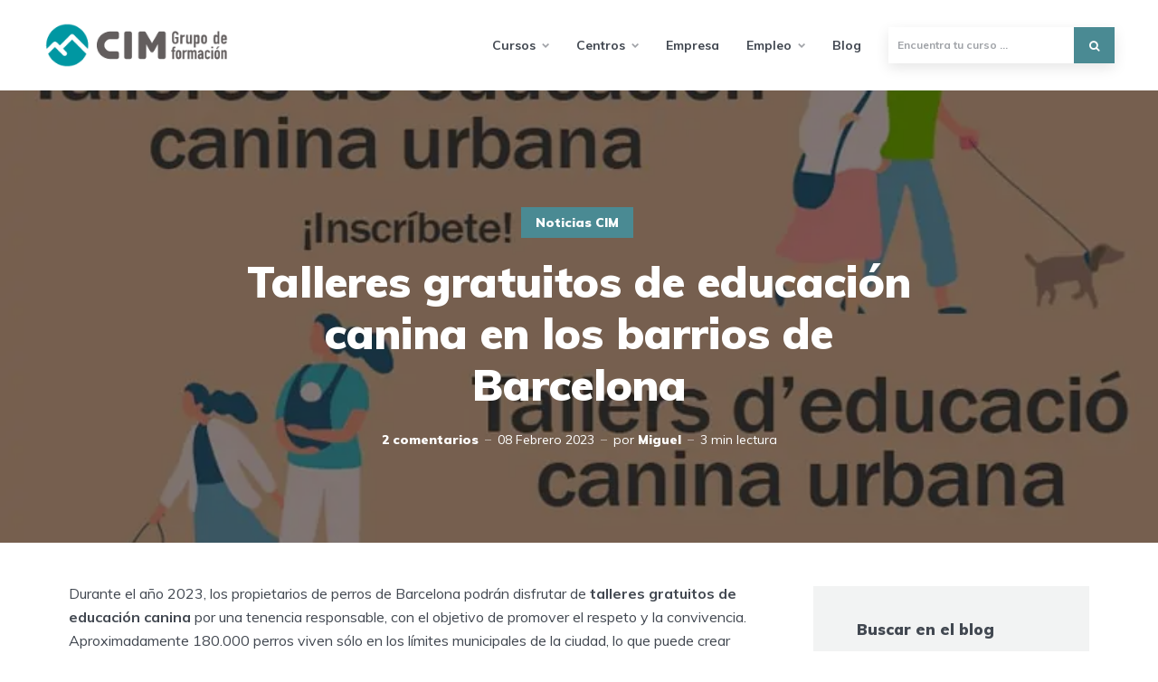

--- FILE ---
content_type: text/html; charset=UTF-8
request_url: https://www.cimformacion.com/blog/noticias-cim-general/talleres-de-educacion-canina-en-los-barrios-de-barcelona/
body_size: 19153
content:
<!DOCTYPE html>
<html lang="es" prefix="og: https://ogp.me/ns#" class="no-js no-svg">
	<head>
	    <script id="cookieyes" type="text/javascript" src="https://cdn-cookieyes.com/client_data/c74038ff2405beb62fc3725f/script.js"></script>	
		<script>
		dataLayer = [{
    		'language': 'es',
		}];
		</script>
		
        <!-- Google Tag Manager -->
        <script>(function(w,d,s,l,i){w[l]=w[l]||[];w[l].push({'gtm.start':
        new Date().getTime(),event:'gtm.js'});var f=d.getElementsByTagName(s)[0],
        j=d.createElement(s),dl=l!='dataLayer'?'&l='+l:'';j.async=true;j.src=
        'https://www.googletagmanager.com/gtm.js?id='+i+dl;f.parentNode.insertBefore(j,f);
        })(window,document,'script','dataLayer','GTM-PB3P68T');</script>
        <!-- End Google Tag Manager -->	
			
	    <meta charset="UTF-8">
	    <meta name="viewport" content="width=device-width, initial-scale=1">
	    <link rel="profile" href="https://gmpg.org/xfn/11" />
	    
<!-- Optimización para motores de búsqueda de Rank Math -  https://rankmath.com/ -->
<title>Talleres gratuitos de educación canina en los barrios de Barcelona - Blog de CIM Formación</title>
<meta name="description" content="Junto con el ayuntamiento de Barcelona organizamos una serie de talleres para trabajar el comportamiento de los perros y mejorar la convivencia."/>
<meta name="robots" content="follow, index, max-snippet:-1, max-video-preview:-1, max-image-preview:large"/>
<link rel="canonical" href="https://www.cimformacion.com/blog/noticias-cim-general/talleres-de-educacion-canina-en-los-barrios-de-barcelona/" />
<meta property="og:locale" content="es_ES" />
<meta property="og:type" content="article" />
<meta property="og:title" content="Talleres gratuitos de educación canina en los barrios de Barcelona - Blog de CIM Formación" />
<meta property="og:description" content="Junto con el ayuntamiento de Barcelona organizamos una serie de talleres para trabajar el comportamiento de los perros y mejorar la convivencia." />
<meta property="og:url" content="https://www.cimformacion.com/blog/noticias-cim-general/talleres-de-educacion-canina-en-los-barrios-de-barcelona/" />
<meta property="og:site_name" content="Blog de CIM Formación" />
<meta property="article:publisher" content="https://www.facebook.com/cimformacion/" />
<meta property="article:section" content="Noticias CIM" />
<meta property="og:updated_time" content="2023-02-08T16:32:36+01:00" />
<meta property="og:image" content="https://www.cimformacion.com/blog/wp-content/uploads/2023/02/taller-ayto-barcelona-min.jpg" />
<meta property="og:image:secure_url" content="https://www.cimformacion.com/blog/wp-content/uploads/2023/02/taller-ayto-barcelona-min.jpg" />
<meta property="og:image:width" content="800" />
<meta property="og:image:height" content="450" />
<meta property="og:image:alt" content="Carteles taller educación canina en Barcelona" />
<meta property="og:image:type" content="image/jpeg" />
<meta property="article:published_time" content="2023-02-08T16:29:36+01:00" />
<meta property="article:modified_time" content="2023-02-08T16:32:36+01:00" />
<meta name="twitter:card" content="summary_large_image" />
<meta name="twitter:title" content="Talleres gratuitos de educación canina en los barrios de Barcelona - Blog de CIM Formación" />
<meta name="twitter:description" content="Junto con el ayuntamiento de Barcelona organizamos una serie de talleres para trabajar el comportamiento de los perros y mejorar la convivencia." />
<meta name="twitter:site" content="@cimformacion" />
<meta name="twitter:creator" content="@cimformacion" />
<meta name="twitter:image" content="https://www.cimformacion.com/blog/wp-content/uploads/2023/02/taller-ayto-barcelona-min.jpg" />
<meta name="twitter:label1" content="Escrito por" />
<meta name="twitter:data1" content="Miguel" />
<meta name="twitter:label2" content="Tiempo de lectura" />
<meta name="twitter:data2" content="2 minutos" />
<script type="application/ld+json" class="rank-math-schema">{"@context":"https://schema.org","@graph":[{"@type":"Organization","@id":"https://www.cimformacion.com/blog/#organization","name":"CIM Formaci\u00f3n","url":"https://www.cimformacion.com/blog","sameAs":["https://www.facebook.com/cimformacion/","https://twitter.com/cimformacion"],"logo":{"@type":"ImageObject","@id":"https://www.cimformacion.com/blog/#logo","url":"https://www.cimformacion.com/blog/wp-content/uploads/2020/07/cim-grupo-formacion.png","contentUrl":"https://www.cimformacion.com/blog/wp-content/uploads/2020/07/cim-grupo-formacion.png","caption":"Blog de CIM Formaci\u00f3n","inLanguage":"es","width":"253","height":"60"}},{"@type":"WebSite","@id":"https://www.cimformacion.com/blog/#website","url":"https://www.cimformacion.com/blog","name":"Blog de CIM Formaci\u00f3n","publisher":{"@id":"https://www.cimformacion.com/blog/#organization"},"inLanguage":"es"},{"@type":"ImageObject","@id":"https://www.cimformacion.com/blog/wp-content/uploads/2023/02/taller-ayto-barcelona-min.jpg","url":"https://www.cimformacion.com/blog/wp-content/uploads/2023/02/taller-ayto-barcelona-min.jpg","width":"800","height":"450","caption":"Carteles taller educaci\u00f3n canina en Barcelona","inLanguage":"es"},{"@type":"WebPage","@id":"https://www.cimformacion.com/blog/noticias-cim-general/talleres-de-educacion-canina-en-los-barrios-de-barcelona/#webpage","url":"https://www.cimformacion.com/blog/noticias-cim-general/talleres-de-educacion-canina-en-los-barrios-de-barcelona/","name":"Talleres gratuitos de educaci\u00f3n canina en los barrios de Barcelona - Blog de CIM Formaci\u00f3n","datePublished":"2023-02-08T16:29:36+01:00","dateModified":"2023-02-08T16:32:36+01:00","isPartOf":{"@id":"https://www.cimformacion.com/blog/#website"},"primaryImageOfPage":{"@id":"https://www.cimformacion.com/blog/wp-content/uploads/2023/02/taller-ayto-barcelona-min.jpg"},"inLanguage":"es"},{"@type":"Person","@id":"https://www.cimformacion.com/blog/author/miguel/","name":"Miguel","description":"Miguel es periodista y especialista en Marketing online. Escribe art\u00edculos sobre pedagog\u00eda y empleabilidad. Como redactor es capaz de escribir sobre cualquier tema, con rigor y atendiendo a las normas period\u00edsticas establecidas.","url":"https://www.cimformacion.com/blog/author/miguel/","image":{"@type":"ImageObject","@id":"https://secure.gravatar.com/avatar/4fde4425a0aadd46bd3ad32f627e90d8?s=96&amp;d=blank&amp;r=g","url":"https://secure.gravatar.com/avatar/4fde4425a0aadd46bd3ad32f627e90d8?s=96&amp;d=blank&amp;r=g","caption":"Miguel","inLanguage":"es"},"worksFor":{"@id":"https://www.cimformacion.com/blog/#organization"}},{"@type":"BlogPosting","headline":"Talleres gratuitos de educaci\u00f3n canina en los barrios de Barcelona - Blog de CIM Formaci\u00f3n","datePublished":"2023-02-08T16:29:36+01:00","dateModified":"2023-02-08T16:32:36+01:00","articleSection":"Noticias CIM","author":{"@id":"https://www.cimformacion.com/blog/author/miguel/","name":"Miguel"},"publisher":{"@id":"https://www.cimformacion.com/blog/#organization"},"description":"Junto con el ayuntamiento de Barcelona organizamos una serie de talleres para trabajar el comportamiento de los perros y mejorar la convivencia.","name":"Talleres gratuitos de educaci\u00f3n canina en los barrios de Barcelona - Blog de CIM Formaci\u00f3n","@id":"https://www.cimformacion.com/blog/noticias-cim-general/talleres-de-educacion-canina-en-los-barrios-de-barcelona/#richSnippet","isPartOf":{"@id":"https://www.cimformacion.com/blog/noticias-cim-general/talleres-de-educacion-canina-en-los-barrios-de-barcelona/#webpage"},"image":{"@id":"https://www.cimformacion.com/blog/wp-content/uploads/2023/02/taller-ayto-barcelona-min.jpg"},"inLanguage":"es","mainEntityOfPage":{"@id":"https://www.cimformacion.com/blog/noticias-cim-general/talleres-de-educacion-canina-en-los-barrios-de-barcelona/#webpage"}}]}</script>
<!-- /Plugin Rank Math WordPress SEO -->

<link rel='dns-prefetch' href='//widgetlogic.org' />
<link rel='dns-prefetch' href='//fonts.googleapis.com' />
<link rel='dns-prefetch' href='//s.w.org' />
<script type="text/javascript">
window._wpemojiSettings = {"baseUrl":"https:\/\/s.w.org\/images\/core\/emoji\/14.0.0\/72x72\/","ext":".png","svgUrl":"https:\/\/s.w.org\/images\/core\/emoji\/14.0.0\/svg\/","svgExt":".svg","source":{"concatemoji":"https:\/\/www.cimformacion.com\/blog\/wp-includes\/js\/wp-emoji-release.min.js?ver=6.0.2"}};
/*! This file is auto-generated */
!function(e,a,t){var n,r,o,i=a.createElement("canvas"),p=i.getContext&&i.getContext("2d");function s(e,t){var a=String.fromCharCode,e=(p.clearRect(0,0,i.width,i.height),p.fillText(a.apply(this,e),0,0),i.toDataURL());return p.clearRect(0,0,i.width,i.height),p.fillText(a.apply(this,t),0,0),e===i.toDataURL()}function c(e){var t=a.createElement("script");t.src=e,t.defer=t.type="text/javascript",a.getElementsByTagName("head")[0].appendChild(t)}for(o=Array("flag","emoji"),t.supports={everything:!0,everythingExceptFlag:!0},r=0;r<o.length;r++)t.supports[o[r]]=function(e){if(!p||!p.fillText)return!1;switch(p.textBaseline="top",p.font="600 32px Arial",e){case"flag":return s([127987,65039,8205,9895,65039],[127987,65039,8203,9895,65039])?!1:!s([55356,56826,55356,56819],[55356,56826,8203,55356,56819])&&!s([55356,57332,56128,56423,56128,56418,56128,56421,56128,56430,56128,56423,56128,56447],[55356,57332,8203,56128,56423,8203,56128,56418,8203,56128,56421,8203,56128,56430,8203,56128,56423,8203,56128,56447]);case"emoji":return!s([129777,127995,8205,129778,127999],[129777,127995,8203,129778,127999])}return!1}(o[r]),t.supports.everything=t.supports.everything&&t.supports[o[r]],"flag"!==o[r]&&(t.supports.everythingExceptFlag=t.supports.everythingExceptFlag&&t.supports[o[r]]);t.supports.everythingExceptFlag=t.supports.everythingExceptFlag&&!t.supports.flag,t.DOMReady=!1,t.readyCallback=function(){t.DOMReady=!0},t.supports.everything||(n=function(){t.readyCallback()},a.addEventListener?(a.addEventListener("DOMContentLoaded",n,!1),e.addEventListener("load",n,!1)):(e.attachEvent("onload",n),a.attachEvent("onreadystatechange",function(){"complete"===a.readyState&&t.readyCallback()})),(e=t.source||{}).concatemoji?c(e.concatemoji):e.wpemoji&&e.twemoji&&(c(e.twemoji),c(e.wpemoji)))}(window,document,window._wpemojiSettings);
</script>
<style type="text/css">
img.wp-smiley,
img.emoji {
	display: inline !important;
	border: none !important;
	box-shadow: none !important;
	height: 1em !important;
	width: 1em !important;
	margin: 0 0.07em !important;
	vertical-align: -0.1em !important;
	background: none !important;
	padding: 0 !important;
}
</style>
	<link rel='stylesheet' id='wp-block-library-css'  href='https://www.cimformacion.com/blog/wp-includes/css/dist/block-library/style.min.css?ver=6.0.2' type='text/css' media='all' />
<style id='rank-math-toc-block-style-inline-css' type='text/css'>
.wp-block-rank-math-toc-block nav ol{counter-reset:item}.wp-block-rank-math-toc-block nav ol li{display:block}.wp-block-rank-math-toc-block nav ol li:before{content:counters(item, ".") ". ";counter-increment:item}

</style>
<link rel='stylesheet' id='block-widget-css'  href='https://www.cimformacion.com/blog/wp-content/plugins/widget-logic/block_widget/css/widget.css?ver=1768264210' type='text/css' media='all' />
<style id='global-styles-inline-css' type='text/css'>
body{--wp--preset--color--black: #000000;--wp--preset--color--cyan-bluish-gray: #abb8c3;--wp--preset--color--white: #ffffff;--wp--preset--color--pale-pink: #f78da7;--wp--preset--color--vivid-red: #cf2e2e;--wp--preset--color--luminous-vivid-orange: #ff6900;--wp--preset--color--luminous-vivid-amber: #fcb900;--wp--preset--color--light-green-cyan: #7bdcb5;--wp--preset--color--vivid-green-cyan: #00d084;--wp--preset--color--pale-cyan-blue: #8ed1fc;--wp--preset--color--vivid-cyan-blue: #0693e3;--wp--preset--color--vivid-purple: #9b51e0;--wp--preset--color--johannes-acc: #4a8a93;--wp--preset--color--johannes-meta: #989da2;--wp--preset--color--johannes-bg: #ffffff;--wp--preset--color--johannes-bg-alt-1: #f2f3f3;--wp--preset--color--johannes-bg-alt-2: #424851;--wp--preset--gradient--vivid-cyan-blue-to-vivid-purple: linear-gradient(135deg,rgba(6,147,227,1) 0%,rgb(155,81,224) 100%);--wp--preset--gradient--light-green-cyan-to-vivid-green-cyan: linear-gradient(135deg,rgb(122,220,180) 0%,rgb(0,208,130) 100%);--wp--preset--gradient--luminous-vivid-amber-to-luminous-vivid-orange: linear-gradient(135deg,rgba(252,185,0,1) 0%,rgba(255,105,0,1) 100%);--wp--preset--gradient--luminous-vivid-orange-to-vivid-red: linear-gradient(135deg,rgba(255,105,0,1) 0%,rgb(207,46,46) 100%);--wp--preset--gradient--very-light-gray-to-cyan-bluish-gray: linear-gradient(135deg,rgb(238,238,238) 0%,rgb(169,184,195) 100%);--wp--preset--gradient--cool-to-warm-spectrum: linear-gradient(135deg,rgb(74,234,220) 0%,rgb(151,120,209) 20%,rgb(207,42,186) 40%,rgb(238,44,130) 60%,rgb(251,105,98) 80%,rgb(254,248,76) 100%);--wp--preset--gradient--blush-light-purple: linear-gradient(135deg,rgb(255,206,236) 0%,rgb(152,150,240) 100%);--wp--preset--gradient--blush-bordeaux: linear-gradient(135deg,rgb(254,205,165) 0%,rgb(254,45,45) 50%,rgb(107,0,62) 100%);--wp--preset--gradient--luminous-dusk: linear-gradient(135deg,rgb(255,203,112) 0%,rgb(199,81,192) 50%,rgb(65,88,208) 100%);--wp--preset--gradient--pale-ocean: linear-gradient(135deg,rgb(255,245,203) 0%,rgb(182,227,212) 50%,rgb(51,167,181) 100%);--wp--preset--gradient--electric-grass: linear-gradient(135deg,rgb(202,248,128) 0%,rgb(113,206,126) 100%);--wp--preset--gradient--midnight: linear-gradient(135deg,rgb(2,3,129) 0%,rgb(40,116,252) 100%);--wp--preset--duotone--dark-grayscale: url('#wp-duotone-dark-grayscale');--wp--preset--duotone--grayscale: url('#wp-duotone-grayscale');--wp--preset--duotone--purple-yellow: url('#wp-duotone-purple-yellow');--wp--preset--duotone--blue-red: url('#wp-duotone-blue-red');--wp--preset--duotone--midnight: url('#wp-duotone-midnight');--wp--preset--duotone--magenta-yellow: url('#wp-duotone-magenta-yellow');--wp--preset--duotone--purple-green: url('#wp-duotone-purple-green');--wp--preset--duotone--blue-orange: url('#wp-duotone-blue-orange');--wp--preset--font-size--small: 12.8px;--wp--preset--font-size--medium: 20px;--wp--preset--font-size--large: 40px;--wp--preset--font-size--x-large: 42px;--wp--preset--font-size--normal: 16px;--wp--preset--font-size--huge: 52px;}.has-black-color{color: var(--wp--preset--color--black) !important;}.has-cyan-bluish-gray-color{color: var(--wp--preset--color--cyan-bluish-gray) !important;}.has-white-color{color: var(--wp--preset--color--white) !important;}.has-pale-pink-color{color: var(--wp--preset--color--pale-pink) !important;}.has-vivid-red-color{color: var(--wp--preset--color--vivid-red) !important;}.has-luminous-vivid-orange-color{color: var(--wp--preset--color--luminous-vivid-orange) !important;}.has-luminous-vivid-amber-color{color: var(--wp--preset--color--luminous-vivid-amber) !important;}.has-light-green-cyan-color{color: var(--wp--preset--color--light-green-cyan) !important;}.has-vivid-green-cyan-color{color: var(--wp--preset--color--vivid-green-cyan) !important;}.has-pale-cyan-blue-color{color: var(--wp--preset--color--pale-cyan-blue) !important;}.has-vivid-cyan-blue-color{color: var(--wp--preset--color--vivid-cyan-blue) !important;}.has-vivid-purple-color{color: var(--wp--preset--color--vivid-purple) !important;}.has-black-background-color{background-color: var(--wp--preset--color--black) !important;}.has-cyan-bluish-gray-background-color{background-color: var(--wp--preset--color--cyan-bluish-gray) !important;}.has-white-background-color{background-color: var(--wp--preset--color--white) !important;}.has-pale-pink-background-color{background-color: var(--wp--preset--color--pale-pink) !important;}.has-vivid-red-background-color{background-color: var(--wp--preset--color--vivid-red) !important;}.has-luminous-vivid-orange-background-color{background-color: var(--wp--preset--color--luminous-vivid-orange) !important;}.has-luminous-vivid-amber-background-color{background-color: var(--wp--preset--color--luminous-vivid-amber) !important;}.has-light-green-cyan-background-color{background-color: var(--wp--preset--color--light-green-cyan) !important;}.has-vivid-green-cyan-background-color{background-color: var(--wp--preset--color--vivid-green-cyan) !important;}.has-pale-cyan-blue-background-color{background-color: var(--wp--preset--color--pale-cyan-blue) !important;}.has-vivid-cyan-blue-background-color{background-color: var(--wp--preset--color--vivid-cyan-blue) !important;}.has-vivid-purple-background-color{background-color: var(--wp--preset--color--vivid-purple) !important;}.has-black-border-color{border-color: var(--wp--preset--color--black) !important;}.has-cyan-bluish-gray-border-color{border-color: var(--wp--preset--color--cyan-bluish-gray) !important;}.has-white-border-color{border-color: var(--wp--preset--color--white) !important;}.has-pale-pink-border-color{border-color: var(--wp--preset--color--pale-pink) !important;}.has-vivid-red-border-color{border-color: var(--wp--preset--color--vivid-red) !important;}.has-luminous-vivid-orange-border-color{border-color: var(--wp--preset--color--luminous-vivid-orange) !important;}.has-luminous-vivid-amber-border-color{border-color: var(--wp--preset--color--luminous-vivid-amber) !important;}.has-light-green-cyan-border-color{border-color: var(--wp--preset--color--light-green-cyan) !important;}.has-vivid-green-cyan-border-color{border-color: var(--wp--preset--color--vivid-green-cyan) !important;}.has-pale-cyan-blue-border-color{border-color: var(--wp--preset--color--pale-cyan-blue) !important;}.has-vivid-cyan-blue-border-color{border-color: var(--wp--preset--color--vivid-cyan-blue) !important;}.has-vivid-purple-border-color{border-color: var(--wp--preset--color--vivid-purple) !important;}.has-vivid-cyan-blue-to-vivid-purple-gradient-background{background: var(--wp--preset--gradient--vivid-cyan-blue-to-vivid-purple) !important;}.has-light-green-cyan-to-vivid-green-cyan-gradient-background{background: var(--wp--preset--gradient--light-green-cyan-to-vivid-green-cyan) !important;}.has-luminous-vivid-amber-to-luminous-vivid-orange-gradient-background{background: var(--wp--preset--gradient--luminous-vivid-amber-to-luminous-vivid-orange) !important;}.has-luminous-vivid-orange-to-vivid-red-gradient-background{background: var(--wp--preset--gradient--luminous-vivid-orange-to-vivid-red) !important;}.has-very-light-gray-to-cyan-bluish-gray-gradient-background{background: var(--wp--preset--gradient--very-light-gray-to-cyan-bluish-gray) !important;}.has-cool-to-warm-spectrum-gradient-background{background: var(--wp--preset--gradient--cool-to-warm-spectrum) !important;}.has-blush-light-purple-gradient-background{background: var(--wp--preset--gradient--blush-light-purple) !important;}.has-blush-bordeaux-gradient-background{background: var(--wp--preset--gradient--blush-bordeaux) !important;}.has-luminous-dusk-gradient-background{background: var(--wp--preset--gradient--luminous-dusk) !important;}.has-pale-ocean-gradient-background{background: var(--wp--preset--gradient--pale-ocean) !important;}.has-electric-grass-gradient-background{background: var(--wp--preset--gradient--electric-grass) !important;}.has-midnight-gradient-background{background: var(--wp--preset--gradient--midnight) !important;}.has-small-font-size{font-size: var(--wp--preset--font-size--small) !important;}.has-medium-font-size{font-size: var(--wp--preset--font-size--medium) !important;}.has-large-font-size{font-size: var(--wp--preset--font-size--large) !important;}.has-x-large-font-size{font-size: var(--wp--preset--font-size--x-large) !important;}
</style>
<link rel='stylesheet' id='contact-form-7-css'  href='https://www.cimformacion.com/blog/wp-content/plugins/contact-form-7/includes/css/styles.css?ver=5.7.7' type='text/css' media='all' />
<link rel='stylesheet' id='mks_shortcodes_fntawsm_css-css'  href='https://www.cimformacion.com/blog/wp-content/plugins/meks-flexible-shortcodes/css/font-awesome/css/font-awesome.min.css?ver=1.3.8' type='text/css' media='screen' />
<link rel='stylesheet' id='mks_shortcodes_simple_line_icons-css'  href='https://www.cimformacion.com/blog/wp-content/plugins/meks-flexible-shortcodes/css/simple-line/simple-line-icons.css?ver=1.3.8' type='text/css' media='screen' />
<link rel='stylesheet' id='mks_shortcodes_css-css'  href='https://www.cimformacion.com/blog/wp-content/plugins/meks-flexible-shortcodes/css/style.css?ver=1.3.8' type='text/css' media='screen' />
<link rel='stylesheet' id='johannes-fonts-css'  href='https://fonts.googleapis.com/css?family=Muli%3A400%2C900%2C700&#038;ver=1.3' type='text/css' media='all' />
<link rel='stylesheet' id='johannes-main-css'  href='https://www.cimformacion.com/blog/wp-content/themes/johannes/assets/css/min.css?ver=1.3' type='text/css' media='all' />
<style id='johannes-main-inline-css' type='text/css'>
body{font-family: 'Muli', Arial, sans-serif;font-weight: 400;color: #424851;background: #ffffff;}.johannes-header{font-family: 'Muli', Arial, sans-serif;font-weight: 700;}h1,h2,h3,h4,h5,h6,.h1,.h2,.h3,.h4,.h5,.h6,.h0,.display-1,.wp-block-cover .wp-block-cover-image-text, .wp-block-cover .wp-block-cover-text, .wp-block-cover h2, .wp-block-cover-image .wp-block-cover-image-text, .wp-block-cover-image .wp-block-cover-text, .wp-block-cover-image h2,.entry-category a,.single-md-content .entry-summary,p.has-drop-cap:not(:focus)::first-letter,.johannes_posts_widget .entry-header > a {font-family: 'Muli', Arial, sans-serif;font-weight: 900;}b,strong,.entry-tags a,.entry-category a,.entry-meta a,.wp-block-tag-cloud a{font-weight: 900; }.entry-content strong{font-weight: bold;}.header-top{background: #424851;color: #989da2;}.header-top nav > ul > li > a,.header-top .johannes-menu-social a,.header-top .johannes-menu-action a{color: #989da2;}.header-top nav > ul > li:hover > a,.header-top nav > ul > li.current-menu-item > a,.header-top .johannes-menu-social li:hover a,.header-top .johannes-menu-action a:hover{color: #ffffff;}.header-middle,.header-mobile{color: #424851;background: #ffffff;}.header-middle > .container {height: 130px;}.header-middle a,.johannes-mega-menu .sub-menu li:hover a,.header-mobile a{color: #424851;}.header-middle li:hover > a,.header-middle .current-menu-item > a,.header-middle .johannes-mega-menu .sub-menu li a:hover,.header-middle .johannes-site-branding .site-title a:hover,.header-mobile .site-title a,.header-mobile a:hover{color: #006b74;}.header-middle .johannes-site-branding .site-title a{color: #424851;}.header-middle .sub-menu{background: #ffffff;}.johannes-cover-indent .header-middle .johannes-menu>li>a:hover,.johannes-cover-indent .header-middle .johannes-menu-action a:hover{color: #006b74;}.header-sticky-main{color: #424851;background: #ffffff;}.header-sticky-main > .container {height: 60px;}.header-sticky-main a,.header-sticky-main .johannes-mega-menu .sub-menu li:hover a,.header-sticky-main .johannes-mega-menu .has-arrows .owl-nav > div{color: #424851;}.header-sticky-main li:hover > a,.header-sticky-main .current-menu-item > a,.header-sticky-main .johannes-mega-menu .sub-menu li a:hover,.header-sticky-main .johannes-site-branding .site-title a:hover{color: #006b74;}.header-sticky-main .johannes-site-branding .site-title a{color: #424851;}.header-sticky-main .sub-menu{background: #ffffff;}.header-sticky-contextual{color: #ffffff;background: #424851;}.header-sticky-contextual,.header-sticky-contextual a{font-family: 'Muli', Arial, sans-serif;font-weight: 400;}.header-sticky-contextual a{color: #ffffff;}.header-sticky-contextual .meta-comments:after{background: #ffffff;}.header-sticky-contextual .meks_ess a:hover{color: #006b74;background: transparent;}.header-bottom{color: #424851;background: #ffffff;border-top: 1px solid rgba(66,72,81,0.1);border-bottom: 1px solid rgba(66,72,81,0.1);}.johannes-header-bottom-boxed .header-bottom{background: transparent;border: none;}.johannes-header-bottom-boxed .header-bottom-slots{background: #ffffff;border-top: 1px solid rgba(66,72,81,0.1);border-bottom: 1px solid rgba(66,72,81,0.1);}.header-bottom-slots{height: 70px;}.header-bottom a,.johannes-mega-menu .sub-menu li:hover a,.johannes-mega-menu .has-arrows .owl-nav > div{color: #424851;}.header-bottom li:hover > a,.header-bottom .current-menu-item > a,.header-bottom .johannes-mega-menu .sub-menu li a:hover,.header-bottom .johannes-site-branding .site-title a:hover{color: #f13b3b;}.header-bottom .johannes-site-branding .site-title a{color: #424851;}.header-bottom .sub-menu{background: #ffffff;}.johannes-menu-action .search-form input[type=text]{background: #ffffff;}.johannes-header-multicolor .header-middle .slot-l,.johannes-header-multicolor .header-sticky .header-sticky-main .container > .slot-l,.johannes-header-multicolor .header-mobile .slot-l,.johannes-header-multicolor .slot-l .johannes-site-branding:after{background: #424851;}.johannes-cover-indent .johannes-cover{min-height: 450px;}.page.johannes-cover-indent .johannes-cover{min-height: 250px;}.single.johannes-cover-indent .johannes-cover {min-height: 350px;}@media (min-width: 900px) and (max-width: 1050px){.header-middle > .container {height: 100px;}.header-bottom > .container,.header-bottom-slots {height: 50px;}}.johannes-modal{background: #ffffff;}.johannes-modal .johannes-menu-social li a:hover,.meks_ess a:hover{background: #424851;}.johannes-modal .johannes-menu-social li:hover a{color: #fff;}.johannes-modal .johannes-modal-close{color: #424851;}.johannes-modal .johannes-modal-close:hover{color: #4a8a93;}.meks_ess a:hover{color: #ffffff;}h1,h2,h3,h4,h5,h6,.h1,.h2,.h3,.h4,.h5,.h6,.h0,.display-1,.has-large-font-size {color: #424851;}.entry-title a,a{color: #424851;}.johannes-post .entry-title a{color: #424851;}.entry-content a:not([class*=button]),.comment-content a:not([class*=button]){color: #4a8a93;}.entry-content a:not([class*=button]):hover,.comment-content a:not([class*=button]):hover{color: #424851;}.entry-title a:hover,a:hover,.entry-meta a,.written-by a,.johannes-overlay .entry-meta a:hover,body .johannes-cover .section-bg+.container .johannes-breadcrumbs a:hover,.johannes-cover .section-bg+.container .section-head a:not(.johannes-button):not(.cat-item):hover,.entry-content .wp-block-tag-cloud a:hover,.johannes-menu-mobile .johannes-menu li a:hover{color: #4a8a93;}.entry-meta,.entry-content .entry-tags a,.entry-content .fn a,.comment-metadata,.entry-content .comment-metadata a,.written-by > span,.johannes-breadcrumbs,.meta-category a:after {color: #989da2;}.entry-meta a:hover,.written-by a:hover,.entry-content .wp-block-tag-cloud a{color: #424851;}.entry-meta .meta-item + .meta-item:before{background:#424851;}.entry-format i{color: #ffffff;background:#424851;}.category-pill .entry-category a{background-color: #4a8a93;color: #fff;}.category-pill .entry-category a:hover{background-color: #424851;color: #fff;}.johannes-overlay.category-pill .entry-category a:hover,.johannes-cover.category-pill .entry-category a:hover {background-color: #ffffff;color: #424851;}.white-bg-alt-2 .johannes-bg-alt-2 .category-pill .entry-category a:hover,.white-bg-alt-2 .johannes-bg-alt-2 .entry-format i{background-color: #ffffff;color: #424851;}.media-shadow:after{background: rgba(66,72,81,0.1);}.entry-content .entry-tags a:hover,.entry-content .fn a:hover{color: #4a8a93;}.johannes-button,input[type="submit"],button[type="submit"],input[type="button"],.wp-block-button .wp-block-button__link,.comment-reply-link,#cancel-comment-reply-link,.johannes-pagination a,.johannes-pagination,.meks-instagram-follow-link .meks-widget-cta,.mks_autor_link_wrap a,.mks_read_more a,.category-pill .entry-category a,body div.wpforms-container-full .wpforms-form input[type=submit], body div.wpforms-container-full .wpforms-form button[type=submit], body div.wpforms-container-full .wpforms-form .wpforms-page-button,body .johannes-wrapper .meks_ess a span {font-family: 'Muli', Arial, sans-serif;font-weight: 900;}.johannes-bg-alt-1,.has-arrows .owl-nav,.has-arrows .owl-stage-outer:after,.media-shadow:after {background-color: #f2f3f3}.johannes-bg-alt-2 {background-color: #424851}.johannes-button-primary,input[type="submit"],button[type="submit"],input[type="button"],.johannes-pagination a,body div.wpforms-container-full .wpforms-form input[type=submit], body div.wpforms-container-full .wpforms-form button[type=submit], body div.wpforms-container-full .wpforms-form .wpforms-page-button {box-shadow: 0 10px 15px 0 rgba(74,138,147,0.2);background: #4a8a93;color: #fff;}body div.wpforms-container-full .wpforms-form input[type=submit]:hover, body div.wpforms-container-full .wpforms-form input[type=submit]:focus, body div.wpforms-container-full .wpforms-form input[type=submit]:active, body div.wpforms-container-full .wpforms-form button[type=submit]:hover, body div.wpforms-container-full .wpforms-form button[type=submit]:focus, body div.wpforms-container-full .wpforms-form button[type=submit]:active, body div.wpforms-container-full .wpforms-form .wpforms-page-button:hover, body div.wpforms-container-full .wpforms-form .wpforms-page-button:active, body div.wpforms-container-full .wpforms-form .wpforms-page-button:focus {box-shadow: 0 0 0 0 rgba(74,138,147,0);background: #4a8a93;color: #fff; }.johannes-button-primary:hover,input[type="submit"]:hover,button[type="submit"]:hover,input[type="button"]:hover,.johannes-pagination a:hover{box-shadow: 0 0 0 0 rgba(74,138,147,0);color: #fff;}.johannes-button.disabled{background: #f2f3f3;color: #424851; box-shadow: none;}.johannes-button-secondary,.comment-reply-link,#cancel-comment-reply-link,.meks-instagram-follow-link .meks-widget-cta,.mks_autor_link_wrap a,.mks_read_more a{box-shadow: inset 0 0px 0px 1px #424851;color: #424851;opacity: .5;}.johannes-button-secondary:hover,.comment-reply-link:hover,#cancel-comment-reply-link:hover,.meks-instagram-follow-link .meks-widget-cta:hover,.mks_autor_link_wrap a:hover,.mks_read_more a:hover{box-shadow: inset 0 0px 0px 1px #4a8a93; opacity: 1;color: #4a8a93;}.johannes-breadcrumbs a,.johannes-action-close:hover,.single-md-content .entry-summary span,form label .required{color: #4a8a93;}.johannes-breadcrumbs a:hover{color: #424851;}.section-title:after{background-color: #4a8a93;}hr{background: rgba(66,72,81,0.2);}.wp-block-preformatted,.wp-block-verse,pre,code, kbd, pre, samp, address{background:#f2f3f3;}.entry-content ul li:before,.wp-block-quote:before,.comment-content ul li:before{color: #424851;}.wp-block-quote.is-large:before{color: #4a8a93;}.wp-block-table.is-style-stripes tr:nth-child(odd){background:#f2f3f3;}.wp-block-table.is-style-regular tbody tr,.entry-content table tr,.comment-content table tr{border-bottom: 1px solid rgba(66,72,81,0.1);}.wp-block-pullquote:not(.is-style-solid-color){color: #424851;border-color: #4a8a93;}.wp-block-pullquote{background: #4a8a93;color: #ffffff;}.johannes-sidebar-none .wp-block-pullquote.alignfull.is-style-solid-color{box-shadow: -526px 0 0 #4a8a93, -1052px 0 0 #4a8a93,526px 0 0 #4a8a93, 1052px 0 0 #4a8a93;}.wp-block-button .wp-block-button__link{background: #4a8a93;color: #fff;box-shadow: 0 10px 15px 0 rgba(74,138,147,0.2);}.wp-block-button .wp-block-button__link:hover{box-shadow: 0 0 0 0 rgba(74,138,147,0);}.is-style-outline .wp-block-button__link {background: 0 0;color:#4a8a93;border: 2px solid currentcolor;}.entry-content .is-style-solid-color a:not([class*=button]){color:#ffffff;}.entry-content .is-style-solid-color a:not([class*=button]):hover{color:#424851;}input[type=color], input[type=date], input[type=datetime-local], input[type=datetime], input[type=email], input[type=month], input[type=number], input[type=password], input[type=range], input[type=search], input[type=tel], input[type=text], input[type=time], input[type=url], input[type=week], select, textarea{border: 1px solid rgba(66,72,81,0.3);}body .johannes-wrapper .meks_ess{border-color: rgba(66,72,81,0.1); }.widget_eu_cookie_law_widget #eu-cookie-law input, .widget_eu_cookie_law_widget #eu-cookie-law input:focus, .widget_eu_cookie_law_widget #eu-cookie-law input:hover{background: #4a8a93;color: #fff;}.double-bounce1, .double-bounce2{background-color: #4a8a93;}.johannes-pagination .page-numbers.current,.paginated-post-wrapper span{background: #f2f3f3;color: #424851;}.widget li{color: rgba(66,72,81,0.8);}.widget_calendar #today a{color: #fff;}.widget_calendar #today a{background: #4a8a93;}.tagcloud a{border-color: rgba(66,72,81,0.5);color: rgba(66,72,81,0.8);}.tagcloud a:hover{color: #4a8a93;border-color: #4a8a93;}.rssSummary,.widget p{color: #424851;}.johannes-bg-alt-1 .count,.johannes-bg-alt-1 li a,.johannes-bg-alt-1 .johannes-accordion-nav{background-color: #f2f3f3;}.johannes-bg-alt-2 .count,.johannes-bg-alt-2 li a,.johannes-bg-alt-2 .johannes-accordion-nav,.johannes-bg-alt-2 .cat-item .count, .johannes-bg-alt-2 .rss-date, .widget .johannes-bg-alt-2 .post-date, .widget .johannes-bg-alt-2 cite{background-color: #424851;color: #FFF;}.white-bg-alt-1 .widget .johannes-bg-alt-1 select option,.white-bg-alt-2 .widget .johannes-bg-alt-2 select option{background: #424851;}.widget .johannes-bg-alt-2 li a:hover{color: #4a8a93;}.widget_categories .johannes-bg-alt-1 ul li .dots:before,.widget_archive .johannes-bg-alt-1 ul li .dots:before{color: #424851;}.widget_categories .johannes-bg-alt-2 ul li .dots:before,.widget_archive .johannes-bg-alt-2 ul li .dots:before{color: #FFF;}.search-alt input[type=search], .search-alt input[type=text], .widget_search input[type=search], .widget_search input[type=text],.mc-field-group input[type=email], .mc-field-group input[type=text]{border-bottom: 1px solid rgba(66,72,81,0.2);}.johannes-sidebar-hidden{background: #ffffff;}.johannes-footer{background: #343434;color: #ffffff;}.johannes-footer a,.johannes-footer .widget-title{color: #ffffff;}.johannes-footer a:hover{color: #ffffff;}.johannes-footer-widgets + .johannes-copyright{border-top: 1px solid rgba(255,255,255,0.1);}.johannes-footer .widget .count,.johannes-footer .widget_categories li a,.johannes-footer .widget_archive li a,.johannes-footer .widget .johannes-accordion-nav{background-color: #343434;}.footer-divider{border-top: 1px solid rgba(255,255,255,0.1);}.johannes-footer .rssSummary,.johannes-footer .widget p{color: #ffffff;}.johannes-empty-message{background: #f2f3f3;}.error404 .h0{color: #4a8a93;}.johannes-goto-top,.johannes-goto-top:hover{background: #424851;color: #ffffff;}.johannes-ellipsis div{background: #4a8a93;}.white-bg-alt-2 .johannes-bg-alt-2 .section-subnav .johannes-button-secondary:hover{color: #4a8a93;}.section-subnav a{color: #424851;}.johannes-cover .section-subnav a{color: #fff;}.section-subnav a:hover{color: #4a8a93;}@media(min-width: 600px){.size-johannes-fa-a{ height: 450px !important;}.size-johannes-single-3{ height: 450px !important;}.size-johannes-single-4{ height: 540px !important;}.size-johannes-page-3{ height: 360px !important;}.size-johannes-page-4{ height: 405px !important;}.size-johannes-wa-3{ height: 360px !important;}.size-johannes-wa-4{ height: 540px !important;}.size-johannes-archive-2{ height: 360px !important;}.size-johannes-archive-3{ height: 405px !important;}}@media(min-width: 900px){.size-johannes-a{ height: 484px !important;}.size-johannes-b{ height: 491px !important;}.size-johannes-c{ height: 304px !important;}.size-johannes-d{ height: 194px !important;}.size-johannes-e{ height: 304px !important;}.size-johannes-f{ height: 214px !important;}.size-johannes-fa-a{ height: 500px !important;}.size-johannes-fa-b{ height: 635px !important;}.size-johannes-fa-c{ height: 540px !important;}.size-johannes-fa-d{ height: 344px !important;}.size-johannes-fa-e{ height: 442px !important;}.size-johannes-fa-f{ height: 540px !important;}.size-johannes-single-1{ height: 484px !important;}.size-johannes-single-2{ height: 484px !important;}.size-johannes-single-3{ height: 500px !important;}.size-johannes-single-4{ height: 600px !important;}.size-johannes-single-5{ height: 442px !important;}.size-johannes-single-6{ height: 316px !important;}.size-johannes-single-7{ height: 316px !important;}.size-johannes-page-1{ height: 484px !important;}.size-johannes-page-2{ height: 484px !important;}.size-johannes-page-3{ height: 400px !important;}.size-johannes-page-4{ height: 450px !important;}.size-johannes-page-5{ height: 316px !important;}.size-johannes-page-6{ height: 316px !important;}.size-johannes-wa-1{ height: 442px !important;}.size-johannes-wa-2{ height: 304px !important;}.size-johannes-wa-3{ height: 400px !important;}.size-johannes-wa-4{ height: 600px !important;}.size-johannes-archive-2{ height: 400px !important;}.size-johannes-archive-3{ height: 450px !important;}}@media(min-width: 900px){.has-small-font-size{ font-size: 1.3rem;}.has-normal-font-size{ font-size: 1.6rem;}.has-large-font-size{ font-size: 4.0rem;}.has-huge-font-size{ font-size: 5.2rem;}}.has-johannes-acc-background-color{ background-color: #4a8a93;}.has-johannes-acc-color{ color: #4a8a93;}.has-johannes-meta-background-color{ background-color: #989da2;}.has-johannes-meta-color{ color: #989da2;}.has-johannes-bg-background-color{ background-color: #ffffff;}.has-johannes-bg-color{ color: #ffffff;}.has-johannes-bg-alt-1-background-color{ background-color: #f2f3f3;}.has-johannes-bg-alt-1-color{ color: #f2f3f3;}.has-johannes-bg-alt-2-background-color{ background-color: #424851;}.has-johannes-bg-alt-2-color{ color: #424851;}body{font-size:1.6rem;}.johannes-header{font-size:1.6rem;}.display-1{font-size:3rem;}h1, .h1{font-size:2.6rem;}h2, .h2{font-size:2.4rem;}h3, .h3{font-size:2.2rem;}h4, .h4,.wp-block-cover .wp-block-cover-image-text,.wp-block-cover .wp-block-cover-text,.wp-block-cover h2,.wp-block-cover-image .wp-block-cover-image-text,.wp-block-cover-image .wp-block-cover-text,.wp-block-cover-image h2{font-size:2rem;}h5, .h5{font-size:1.8rem;}h6, .h6{font-size:1.6rem;}.entry-meta{font-size:1.2rem;}.section-title {font-size:2.4rem;}.widget-title{font-size:2.0rem;}.mks_author_widget h3{font-size:2.2rem;}.widget,.johannes-breadcrumbs{font-size:1.4rem;}.wp-block-quote.is-large p, .wp-block-quote.is-style-large p{font-size:2.2rem;}.johannes-site-branding .site-title.logo-img-none{font-size: 2.6rem;}.johannes-cover-indent .johannes-cover{margin-top: -70px;}.johannes-menu-social li a:after, .menu-social-container li a:after{font-size:1.6rem;}.johannes-modal .johannes-menu-social li>a:after,.johannes-menu-action .jf{font-size:2.4rem;}.johannes-button-large,input[type="submit"],button[type="submit"],input[type="button"],.johannes-pagination a,.page-numbers.current,.johannes-button-medium,.meks-instagram-follow-link .meks-widget-cta,.mks_autor_link_wrap a,.mks_read_more a,.wp-block-button .wp-block-button__link,body div.wpforms-container-full .wpforms-form input[type=submit], body div.wpforms-container-full .wpforms-form button[type=submit], body div.wpforms-container-full .wpforms-form .wpforms-page-button {font-size:1.3rem;}.johannes-button-small,.comment-reply-link,#cancel-comment-reply-link{font-size:1.2rem;}.category-pill .entry-category a,.category-pill-small .entry-category a{font-size:1.1rem;}@media (min-width: 600px){ .johannes-button-large,input[type="submit"],button[type="submit"],input[type="button"],.johannes-pagination a,.page-numbers.current,.wp-block-button .wp-block-button__link,body div.wpforms-container-full .wpforms-form input[type=submit], body div.wpforms-container-full .wpforms-form button[type=submit], body div.wpforms-container-full .wpforms-form .wpforms-page-button {font-size:1.4rem;}.category-pill .entry-category a{font-size:1.4rem;}.category-pill-small .entry-category a{font-size:1.1rem;}}@media (max-width: 374px){.johannes-overlay .h1,.johannes-overlay .h2,.johannes-overlay .h3,.johannes-overlay .h4,.johannes-overlay .h5{font-size: 2.2rem;}}@media (max-width: 600px){ .johannes-layout-fa-d .h5{font-size: 2.4rem;}.johannes-layout-f.category-pill .entry-category a{background-color: transparent;color: #4a8a93;}.johannes-layout-c .h3,.johannes-layout-d .h5{font-size: 2.4rem;}.johannes-layout-f .h3{font-size: 1.8rem;}}@media (min-width: 600px) and (max-width: 1050px){ .johannes-layout-fa-c .h2{font-size:3.3rem;}.johannes-layout-fa-d .h5{font-size:2.1rem;}.johannes-layout-fa-e .display-1,.section-head-alt .display-1{font-size:4.8rem;}}@media (max-width: 1050px){ body.single-post .single-md-content{max-width: 766px;width: 100%;}body.page .single-md-content.col-lg-6,body.page .single-md-content.col-lg-6{flex: 0 0 100%}body.page .single-md-content{max-width: 570px;width: 100%;}}@media (min-width: 600px) and (max-width: 900px){ .display-1{font-size:4.6rem;}h1, .h1{font-size:4rem;}h2, .h2,.johannes-layout-fa-e .display-1,.section-head-alt .display-1{font-size:3.2rem;}h3, .h3,.johannes-layout-fa-c .h2,.johannes-layout-fa-d .h5,.johannes-layout-d .h5,.johannes-layout-e .h2{font-size:2.8rem;}h4, .h4,.wp-block-cover .wp-block-cover-image-text,.wp-block-cover .wp-block-cover-text,.wp-block-cover h2,.wp-block-cover-image .wp-block-cover-image-text,.wp-block-cover-image .wp-block-cover-text,.wp-block-cover-image h2{font-size:2.4rem;}h5, .h5{font-size:2rem;}h6, .h6{font-size:1.8rem;}.section-title {font-size:3.2rem;}.johannes-section.wa-layout .display-1{font-size: 3rem;}.johannes-layout-f .h3{font-size: 3.2rem}.johannes-site-branding .site-title.logo-img-none{font-size: 3rem;}}@media (min-width: 900px){ body{font-size:1.6rem;}.johannes-header{font-size:1.6rem;}.display-1{font-size:5.2rem;}h1, .h1 {font-size:4.8rem;}h2, .h2 {font-size:4.0rem;}h3, .h3 {font-size:3.3rem;}h4, .h4,.wp-block-cover .wp-block-cover-image-text,.wp-block-cover .wp-block-cover-text,.wp-block-cover h2,.wp-block-cover-image .wp-block-cover-image-text,.wp-block-cover-image .wp-block-cover-text,.wp-block-cover-image h2 {font-size:2.9rem;}h5, .h5 {font-size:2.5rem;}h6, .h6 {font-size:2.1rem;}.widget-title{font-size:2.0rem;}.section-title{font-size:4.0rem;}.wp-block-quote.is-large p, .wp-block-quote.is-style-large p{font-size:2.6rem;}.johannes-section-instagram .h2{font-size: 3rem;}.johannes-site-branding .site-title.logo-img-none{font-size: 4rem;}.entry-meta{font-size:1.4rem;}.johannes-cover-indent .johannes-cover {margin-top: -130px;}.johannes-cover-indent .johannes-cover .section-head{top: 32.5px;}}.section-description .search-alt input[type=text],.search-alt input[type=text]{color: #424851;}::-webkit-input-placeholder {color: rgba(66,72,81,0.5);}::-moz-placeholder {color: rgba(66,72,81,0.5);}:-ms-input-placeholder {color: rgba(66,72,81,0.5);}:-moz-placeholder{color: rgba(66,72,81,0.5);}.section-description .search-alt input[type=text]::-webkit-input-placeholder {color: #424851;}.section-description .search-alt input[type=text]::-moz-placeholder {color: #424851;}.section-description .search-alt input[type=text]:-ms-input-placeholder {color: #424851;}.section-description .search-alt input[type=text]:-moz-placeholder{color: #424851;}.section-description .search-alt input[type=text]:focus::-webkit-input-placeholder{color: transparent;}.section-description .search-alt input[type=text]:focus::-moz-placeholder {color: transparent;}.section-description .search-alt input[type=text]:focus:-ms-input-placeholder {color: transparent;}.section-description .search-alt input[type=text]:focus:-moz-placeholder{color: transparent;}
</style>
<link rel='stylesheet' id='johannes_child_load_scripts-css'  href='https://www.cimformacion.com/blog/wp-content/themes/johannes-child/style.css?ver=1.3' type='text/css' media='screen' />
<link rel='stylesheet' id='meks-ads-widget-css'  href='https://www.cimformacion.com/blog/wp-content/plugins/meks-easy-ads-widget/css/style.css?ver=2.0.9' type='text/css' media='all' />
<link rel='stylesheet' id='meks-author-widget-css'  href='https://www.cimformacion.com/blog/wp-content/plugins/meks-smart-author-widget/css/style.css?ver=1.1.5' type='text/css' media='all' />
<link rel='stylesheet' id='meks-social-widget-css'  href='https://www.cimformacion.com/blog/wp-content/plugins/meks-smart-social-widget/css/style.css?ver=1.6.5' type='text/css' media='all' />
<link rel='stylesheet' id='meks_ess-main-css'  href='https://www.cimformacion.com/blog/wp-content/plugins/meks-easy-social-share/assets/css/main.css?ver=1.3' type='text/css' media='all' />
<script type='text/javascript' src='https://www.cimformacion.com/blog/wp-includes/js/jquery/jquery.min.js?ver=3.6.0' id='jquery-core-js'></script>
<script type='text/javascript' src='https://www.cimformacion.com/blog/wp-includes/js/jquery/jquery-migrate.min.js?ver=3.3.2' id='jquery-migrate-js'></script>
<link rel="https://api.w.org/" href="https://www.cimformacion.com/blog/wp-json/" /><link rel="alternate" type="application/json" href="https://www.cimformacion.com/blog/wp-json/wp/v2/posts/11390" /><link rel="EditURI" type="application/rsd+xml" title="RSD" href="https://www.cimformacion.com/blog/xmlrpc.php?rsd" />
<link rel="wlwmanifest" type="application/wlwmanifest+xml" href="https://www.cimformacion.com/blog/wp-includes/wlwmanifest.xml" /> 
<meta name="generator" content="WordPress 6.0.2" />
<link rel='shortlink' href='https://www.cimformacion.com/blog/?p=11390' />
<link rel="alternate" type="application/json+oembed" href="https://www.cimformacion.com/blog/wp-json/oembed/1.0/embed?url=https%3A%2F%2Fwww.cimformacion.com%2Fblog%2Fnoticias-cim-general%2Ftalleres-de-educacion-canina-en-los-barrios-de-barcelona%2F" />
<link rel="alternate" type="text/xml+oembed" href="https://www.cimformacion.com/blog/wp-json/oembed/1.0/embed?url=https%3A%2F%2Fwww.cimformacion.com%2Fblog%2Fnoticias-cim-general%2Ftalleres-de-educacion-canina-en-los-barrios-de-barcelona%2F&#038;format=xml" />
<script>document.createElement( "picture" );if(!window.HTMLPictureElement && document.addEventListener) {window.addEventListener("DOMContentLoaded", function() {var s = document.createElement("script");s.src = "https://www.cimformacion.com/blog/wp-content/plugins/webp-express/js/picturefill.min.js";document.body.appendChild(s);});}</script><link rel="icon" href="https://www.cimformacion.com/blog/wp-content/uploads/2020/06/favicon.png" sizes="32x32" />
<link rel="icon" href="https://www.cimformacion.com/blog/wp-content/uploads/2020/06/favicon.png" sizes="192x192" />
<link rel="apple-touch-icon" href="https://www.cimformacion.com/blog/wp-content/uploads/2020/06/favicon.png" />
<meta name="msapplication-TileImage" content="https://www.cimformacion.com/blog/wp-content/uploads/2020/06/favicon.png" />
<style id="kirki-inline-styles"></style><style id='cim-main-inline-css' type='text/css'>a.cat-item.cat-124 ,a.cat-item.cat-115 ,a.cat-item.cat-120 ,a.cat-item.cat-131 ,a.cat-item.cat-148 {background-color:#7c9d3f;}a.cat-item.cat-137 ,a.cat-item.cat-112 ,a.cat-item.cat-123 {background-color:#3f4974;}a.cat-item.cat-138 {background-color:#ee39bd;}a.cat-item.cat-142 ,a.cat-item.cat-129 ,a.cat-item.cat-143 ,a.cat-item.cat-145 ,a.cat-item.cat-146 ,a.cat-item.cat-150 ,a.cat-item.cat-151 {background-color:#52c6d9;}a.cat-item.cat-144 ,a.cat-item.cat-114 ,a.cat-item.cat-119 ,a.cat-item.cat-130 ,a.cat-item.cat-136 ,a.cat-item.cat-147 {background-color:#f37a5c;}a.cat-item.cat-149 ,a.cat-item.cat-117 {background-color:#c38bc4;}</style>	
<!--Start of LiveBeep Script-->
<script type="text/javascript">
(function(d,s){
if(typeof lbSLoaded != 'undefined') return; lbSLoaded = true;
var u=(('https:' == d.location.protocol) ? 'https://' : 'http://') + 'www.livebeep.com/'+d.domain+'/eye.js';
if((h=d.location.href.split(/#ev!/)[1])) u += '?_e=' +h;
else if((r=/.*\_evV=(\w+)\b.*/).test(c=d.cookie) ) u += '?_v=' + c.replace(r,'$1');
var lb = document.createElement('script');
lb.type = 'text/javascript';
lb.async = true;lb.src = u;var s = document.getElementsByTagName('script')[0];
s.parentNode.insertBefore(lb, s);
})(document,'script');
</script>		
	</head>

	<body data-rsssl=1 class="post-template-default single single-post postid-11390 single-format-standard wp-embed-responsive johannes-sidebar-right johannes-header-window white-bg-alt-2 johannes-header-no-margin johannes-footer-margin johannes-v_1_3 johannes-child">
			
    <!-- Google Tag Manager (noscript) -->
    <noscript><iframe src="https://www.googletagmanager.com/ns.html?id=GTM-PB3P68T" height="0" width="0" style="display:none;visibility:hidden"></iframe></noscript>
    <!-- End Google Tag Manager (noscript) -->	
		

	<div class="johannes-wrapper">

	    		    
		    <header class="johannes-header johannes-header-main d-none d-lg-block">
		    	
		        <div class="header-middle header-layout-1">
    <div class="container d-flex justify-content-between align-items-center">
        <div class="slot-l">
            <div class="johannes-site-branding">
    <span class="site-title h1 "><a href="https://www.cimformacion.com/blog/" rel="home"><picture class="johannes-logo"><source media="(min-width: 1050px)" srcset="https://www.cimformacion.com/blog/wp-content/uploads/2020/07/cim-grupo-formacion.png, https://www.cimformacion.com/blog/wp-content/uploads/2020/07/cim-grupo-formacion.png 2x"><source srcset="https://www.cimformacion.com/blog/wp-content/uploads/2020/07/cim-grupo-formacion.png, https://www.cimformacion.com/blog/wp-content/uploads/2020/07/cim-grupo-formacion.png 2x"><img width="210" height="50" src="https://www.cimformacion.com/blog/wp-content/uploads/2020/07/cim-grupo-formacion.png" alt="Blog de CIM Formación"></picture></a></span></div>        </div>
        <div class="slot-r">
        	            	    <nav class="menu-mnu_cim-container"><ul id="menu-mnu_cim" class="johannes-menu johannes-menu-primary"><li id="menu-item-2025" class="menu-item menu-item-type-custom menu-item-object-custom menu-item-has-children menu-item-2025"><a href="#">Cursos</a>
<ul class="sub-menu">
	<li id="menu-item-2031" class="menu-item menu-item-type-custom menu-item-object-custom menu-item-2031"><a href="#">Matrícula Online</a></li>
	<li id="menu-item-2032" class="menu-item menu-item-type-custom menu-item-object-custom menu-item-2032"><a href="https://www.cimformacion.com/cursos">Ver todos</a></li>
	<li id="menu-item-2033" class="menu-item menu-item-type-custom menu-item-object-custom menu-item-2033"><a href="https://www.cimformacion.com/cursos-de/salud/1">Salud y Bienestar</a></li>
	<li id="menu-item-2034" class="menu-item menu-item-type-custom menu-item-object-custom menu-item-2034"><a href="https://www.cimformacion.com/cursos-de/veterinaria/2">Veterinaria</a></li>
	<li id="menu-item-2035" class="menu-item menu-item-type-custom menu-item-object-custom menu-item-2035"><a href="https://www.cimformacion.com/cursos-de/deporte/3">Deporte y Fitness</a></li>
	<li id="menu-item-2036" class="menu-item menu-item-type-custom menu-item-object-custom menu-item-2036"><a href="https://www.cimformacion.com/cursos-de/sanidad/5">Sanidad</a></li>
	<li id="menu-item-2038" class="menu-item menu-item-type-custom menu-item-object-custom menu-item-2038"><a href="https://www.cimformacion.com/cursos-de/estetica/6">Estética y Belleza</a></li>
	<li id="menu-item-2039" class="menu-item menu-item-type-custom menu-item-object-custom menu-item-2039"><a href="https://www.cimformacion.com/calendario-cursos">Calendario de Cursos</a></li>
</ul>
</li>
<li id="menu-item-2026" class="menu-item menu-item-type-custom menu-item-object-custom menu-item-has-children menu-item-2026"><a href="#">Centros</a>
<ul class="sub-menu">
	<li id="menu-item-2040" class="menu-item menu-item-type-custom menu-item-object-custom menu-item-2040"><a href="https://www.cimformacion.com/centros">Nuestros Centros</a></li>
	<li id="menu-item-2041" class="menu-item menu-item-type-custom menu-item-object-custom menu-item-2041"><a href="https://www.cimformacion.com/centros/alicante/2">Alicante</a></li>
	<li id="menu-item-2042" class="menu-item menu-item-type-custom menu-item-object-custom menu-item-2042"><a href="https://www.cimformacion.com/centros/barcelona/3">Barcelona</a></li>
	<li id="menu-item-2043" class="menu-item menu-item-type-custom menu-item-object-custom menu-item-2043"><a href="https://www.cimformacion.com/centros/girona/4">Girona</a></li>
	<li id="menu-item-2044" class="menu-item menu-item-type-custom menu-item-object-custom menu-item-2044"><a href="https://www.cimformacion.com/centros/murcia/5">Murcia</a></li>
	<li id="menu-item-2045" class="menu-item menu-item-type-custom menu-item-object-custom menu-item-2045"><a href="https://www.cimformacion.com/centros/valencia/6">Valencia</a></li>
	<li id="menu-item-13715" class="menu-item menu-item-type-custom menu-item-object-custom menu-item-13715"><a href="https://www.cimformacion.com/centros/zaragoza/8">Zaragoza</a></li>
	<li id="menu-item-2046" class="menu-item menu-item-type-custom menu-item-object-custom menu-item-2046"><a href="https://www.cimformacion.com/centros/online/7">Distancia / Online</a></li>
</ul>
</li>
<li id="menu-item-2027" class="menu-item menu-item-type-custom menu-item-object-custom menu-item-2027"><a href="https://www.cimformacion.com/empresa">Empresa</a></li>
<li id="menu-item-2028" class="menu-item menu-item-type-custom menu-item-object-custom menu-item-has-children menu-item-2028"><a href="#">Empleo</a>
<ul class="sub-menu">
	<li id="menu-item-2047" class="menu-item menu-item-type-custom menu-item-object-custom menu-item-2047"><a href="https://www.cimformacion.com/empleo/alumnos">Ofertas para alumnos</a></li>
	<li id="menu-item-2048" class="menu-item menu-item-type-custom menu-item-object-custom menu-item-2048"><a href="https://www.cimformacion.com/empleo/ofertas-empresas">Publicar Oferta</a></li>
	<li id="menu-item-2049" class="menu-item menu-item-type-custom menu-item-object-custom menu-item-2049"><a href="https://www.cimformacion.com/empleo/practicas-empresas">Convenio Prácticas</a></li>
</ul>
</li>
<li id="menu-item-2029" class="menu-item menu-item-type-custom menu-item-object-custom menu-item-2029"><a href="/blog/">Blog</a></li>
</ul></nav>                                    	             		<ul class="johannes-menu-action johannes-hamburger">
	<li><a href="javascript:void(0);"><span class="header-el-label">Menu</span><i class="jf jf-menu"></i></a></li>
</ul>
             	             		<ul class="johannes-menu-action johannes-search">
	<li><form class="search-form" action="https://www.cimformacion.com/blog/" method="get">
	<input name="s" type="text" value="" placeholder="Escriba aquí para buscar..." />
		<button type="submit">Buscar</button>
</form>
</li>
</ul>             	                    </div>
    </div>
</div>		    	
		    </header>

		    <div class="johannes-header header-mobile d-lg-none">
    <div class="container d-flex justify-content-between align-items-center">
        <div class="slot-l">
            <div class="johannes-site-branding">
    <span class="site-title h1 "><a href="https://www.cimformacion.com/blog/" rel="home"><picture class="johannes-logo"><source media="(min-width: 1050px)" srcset="https://www.cimformacion.com/blog/wp-content/uploads/2020/07/cim-grupo-formacion.png, https://www.cimformacion.com/blog/wp-content/uploads/2020/07/cim-grupo-formacion.png 2x"><source srcset="https://www.cimformacion.com/blog/wp-content/uploads/2020/07/cim-grupo-formacion.png, https://www.cimformacion.com/blog/wp-content/uploads/2020/07/cim-grupo-formacion.png 2x"><img width="210" height="50" src="https://www.cimformacion.com/blog/wp-content/uploads/2020/07/cim-grupo-formacion.png" alt="Blog de CIM Formación"></picture></a></span></div>        </div>
        <div class="slot-r">
            <ul class="johannes-menu-action johannes-hamburger">
	<li><a href="javascript:void(0);"><span class="header-el-label">Menu</span><i class="jf jf-menu"></i></a></li>
</ul>
        </div>
    </div>
</div>
		    		    	
		    	<div class="johannes-header header-sticky">

            <div class="header-sticky-main d-none d-md-block">
            <div class="container d-flex justify-content-between align-items-center">
                <div class="slot-l">
    <div class="johannes-site-branding">
    <span class="site-title h1 "><a href="https://www.cimformacion.com/blog/" rel="home"><picture class="johannes-logo"><source media="(min-width: 1050px)" srcset="https://www.cimformacion.com/blog/wp-content/uploads/2020/07/cim-grupo-formacion.png, https://www.cimformacion.com/blog/wp-content/uploads/2020/07/cim-grupo-formacion.png 2x"><source srcset="https://www.cimformacion.com/blog/wp-content/uploads/2020/07/cim-grupo-formacion.png, https://www.cimformacion.com/blog/wp-content/uploads/2020/07/cim-grupo-formacion.png 2x"><img width="210" height="50" src="https://www.cimformacion.com/blog/wp-content/uploads/2020/07/cim-grupo-formacion.png" alt="Blog de CIM Formación"></picture></a></span></div></div>
<div class="slot-r">
			<div class="d-none d-lg-block">
			    <nav class="menu-mnu_cim-container"><ul id="menu-mnu_cim-1" class="johannes-menu johannes-menu-primary"><li class="menu-item menu-item-type-custom menu-item-object-custom menu-item-has-children menu-item-2025"><a href="#">Cursos</a>
<ul class="sub-menu">
	<li class="menu-item menu-item-type-custom menu-item-object-custom menu-item-2031"><a href="#">Matrícula Online</a></li>
	<li class="menu-item menu-item-type-custom menu-item-object-custom menu-item-2032"><a href="https://www.cimformacion.com/cursos">Ver todos</a></li>
	<li class="menu-item menu-item-type-custom menu-item-object-custom menu-item-2033"><a href="https://www.cimformacion.com/cursos-de/salud/1">Salud y Bienestar</a></li>
	<li class="menu-item menu-item-type-custom menu-item-object-custom menu-item-2034"><a href="https://www.cimformacion.com/cursos-de/veterinaria/2">Veterinaria</a></li>
	<li class="menu-item menu-item-type-custom menu-item-object-custom menu-item-2035"><a href="https://www.cimformacion.com/cursos-de/deporte/3">Deporte y Fitness</a></li>
	<li class="menu-item menu-item-type-custom menu-item-object-custom menu-item-2036"><a href="https://www.cimformacion.com/cursos-de/sanidad/5">Sanidad</a></li>
	<li class="menu-item menu-item-type-custom menu-item-object-custom menu-item-2038"><a href="https://www.cimformacion.com/cursos-de/estetica/6">Estética y Belleza</a></li>
	<li class="menu-item menu-item-type-custom menu-item-object-custom menu-item-2039"><a href="https://www.cimformacion.com/calendario-cursos">Calendario de Cursos</a></li>
</ul>
</li>
<li class="menu-item menu-item-type-custom menu-item-object-custom menu-item-has-children menu-item-2026"><a href="#">Centros</a>
<ul class="sub-menu">
	<li class="menu-item menu-item-type-custom menu-item-object-custom menu-item-2040"><a href="https://www.cimformacion.com/centros">Nuestros Centros</a></li>
	<li class="menu-item menu-item-type-custom menu-item-object-custom menu-item-2041"><a href="https://www.cimformacion.com/centros/alicante/2">Alicante</a></li>
	<li class="menu-item menu-item-type-custom menu-item-object-custom menu-item-2042"><a href="https://www.cimformacion.com/centros/barcelona/3">Barcelona</a></li>
	<li class="menu-item menu-item-type-custom menu-item-object-custom menu-item-2043"><a href="https://www.cimformacion.com/centros/girona/4">Girona</a></li>
	<li class="menu-item menu-item-type-custom menu-item-object-custom menu-item-2044"><a href="https://www.cimformacion.com/centros/murcia/5">Murcia</a></li>
	<li class="menu-item menu-item-type-custom menu-item-object-custom menu-item-2045"><a href="https://www.cimformacion.com/centros/valencia/6">Valencia</a></li>
	<li class="menu-item menu-item-type-custom menu-item-object-custom menu-item-13715"><a href="https://www.cimformacion.com/centros/zaragoza/8">Zaragoza</a></li>
	<li class="menu-item menu-item-type-custom menu-item-object-custom menu-item-2046"><a href="https://www.cimformacion.com/centros/online/7">Distancia / Online</a></li>
</ul>
</li>
<li class="menu-item menu-item-type-custom menu-item-object-custom menu-item-2027"><a href="https://www.cimformacion.com/empresa">Empresa</a></li>
<li class="menu-item menu-item-type-custom menu-item-object-custom menu-item-has-children menu-item-2028"><a href="#">Empleo</a>
<ul class="sub-menu">
	<li class="menu-item menu-item-type-custom menu-item-object-custom menu-item-2047"><a href="https://www.cimformacion.com/empleo/alumnos">Ofertas para alumnos</a></li>
	<li class="menu-item menu-item-type-custom menu-item-object-custom menu-item-2048"><a href="https://www.cimformacion.com/empleo/ofertas-empresas">Publicar Oferta</a></li>
	<li class="menu-item menu-item-type-custom menu-item-object-custom menu-item-2049"><a href="https://www.cimformacion.com/empleo/practicas-empresas">Convenio Prácticas</a></li>
</ul>
</li>
<li class="menu-item menu-item-type-custom menu-item-object-custom menu-item-2029"><a href="/blog/">Blog</a></li>
</ul></nav>		</div>
            	     		<ul class="johannes-menu-action johannes-hamburger">
	<li><a href="javascript:void(0);"><span class="header-el-label">Menu</span><i class="jf jf-menu"></i></a></li>
</ul>
     	     		<ul class="johannes-menu-action johannes-search">
	<li><form class="search-form" action="https://www.cimformacion.com/blog/" method="get">
	<input name="s" type="text" value="" placeholder="Escriba aquí para buscar..." />
		<button type="submit">Buscar</button>
</form>
</li>
</ul>     	    </div>            </div>
        </div>
    
            <div class="header-sticky-contextual">
            <div class="container d-flex justify-content-center align-items-center">
                <div class="slot-l d-none d-md-block">
                    Talleres gratuitos de educación canina en los barrios de Barcelona                </div>
                <div class="slot-r">
                    <div class="d-none d-md-flex align-items-center">
                        <span class="meta-item meta-comments"><a href="https://www.cimformacion.com/blog/noticias-cim-general/talleres-de-educacion-canina-en-los-barrios-de-barcelona/#comments" class="johannes-scroll-animate">2 comentarios</a></span>                    </div>
                         
                                                        <div class="meks_ess no-labels"><span class="johannes-share-label">Compartir:</span><a href="#" class="meks_ess-item socicon-facebook" data-url="http://www.facebook.com/sharer/sharer.php?u=https%3A%2F%2Fwww.cimformacion.com%2Fblog%2Fnoticias-cim-general%2Ftalleres-de-educacion-canina-en-los-barrios-de-barcelona%2F&amp;t=Talleres%20gratuitos%20de%20educaci%C3%B3n%20canina%20en%20los%20barrios%20de%20Barcelona"><span>Facebook</span></a><a href="#" class="meks_ess-item socicon-twitter" data-url="http://twitter.com/intent/tweet?url=https%3A%2F%2Fwww.cimformacion.com%2Fblog%2Fnoticias-cim-general%2Ftalleres-de-educacion-canina-en-los-barrios-de-barcelona%2F&amp;text=Talleres%20gratuitos%20de%20educaci%C3%B3n%20canina%20en%20los%20barrios%20de%20Barcelona"><span>X</span></a><a href="#" class="meks_ess-item socicon-linkedin" data-url="https://www.linkedin.com/cws/share?url=https%3A%2F%2Fwww.cimformacion.com%2Fblog%2Fnoticias-cim-general%2Ftalleres-de-educacion-canina-en-los-barrios-de-barcelona%2F"><span>LinkedIn</span></a><a href="https://api.whatsapp.com/send?text=Talleres%20gratuitos%20de%20educaci%C3%B3n%20canina%20en%20los%20barrios%20de%20Barcelona https%3A%2F%2Fwww.cimformacion.com%2Fblog%2Fnoticias-cim-general%2Ftalleres-de-educacion-canina-en-los-barrios-de-barcelona%2F" class="meks_ess-item socicon-whatsapp prevent-share-popup"><span>WhatsApp</span></a></div>                                            
                     <div class="d-block d-md-none">
                        <ul class="johannes-menu-action johannes-hamburger">
	<li><a href="javascript:void(0);"><span class="header-el-label">Menu</span><i class="jf jf-menu"></i></a></li>
</ul>
                    </div>
                </div>
            </div>
        </div>
    
</div>
		    
	    

            <div class="johannes-section category-pill johannes-cover johannes-bg-alt-2 johannes-section-margin-alt size-johannes-single-3">
    
                <div class="section-bg">
            <picture><source srcset="https://www.cimformacion.com/blog/wp-content/webp-express/webp-images/uploads/2023/02/taller-ayto-barcelona-min.jpg.webp 800w, https://www.cimformacion.com/blog/wp-content/webp-express/webp-images/uploads/2023/02/taller-ayto-barcelona-min-300x169.jpg.webp 300w, https://www.cimformacion.com/blog/wp-content/webp-express/webp-images/uploads/2023/02/taller-ayto-barcelona-min-768x432.jpg.webp 768w, https://www.cimformacion.com/blog/wp-content/webp-express/webp-images/uploads/2023/02/taller-ayto-barcelona-min-540x304.jpg.webp 540w, https://www.cimformacion.com/blog/wp-content/webp-express/webp-images/uploads/2023/02/taller-ayto-barcelona-min-344x194.jpg.webp 344w" sizes="(max-width: 800px) 100vw, 800px" type="image/webp"><img width="800" height="450" src="https://www.cimformacion.com/blog/wp-content/uploads/2023/02/taller-ayto-barcelona-min.jpg" class="attachment-johannes-single-3 size-johannes-single-3 wp-post-image webpexpress-processed" alt="Carteles taller educación canina en Barcelona" srcset="https://www.cimformacion.com/blog/wp-content/uploads/2023/02/taller-ayto-barcelona-min.jpg 800w, https://www.cimformacion.com/blog/wp-content/uploads/2023/02/taller-ayto-barcelona-min-300x169.jpg 300w, https://www.cimformacion.com/blog/wp-content/uploads/2023/02/taller-ayto-barcelona-min-768x432.jpg 768w, https://www.cimformacion.com/blog/wp-content/uploads/2023/02/taller-ayto-barcelona-min-540x304.jpg 540w, https://www.cimformacion.com/blog/wp-content/uploads/2023/02/taller-ayto-barcelona-min-344x194.jpg 344w" sizes="(max-width: 800px) 100vw, 800px" title="Talleres gratuitos de educación canina en los barrios de Barcelona 1"></picture>                        </div>
        
    <div class="container">
        <div class="section-head johannes-content-alt section-head-alt">
             <div class="container johannes-breadcrumbs"></div>                             <div class="entry-category">
                    <a href="https://www.cimformacion.com/blog/noticias-cim-general/" rel="tag" class="cat-item cat-152">Noticias CIM</a>                </div>
                        <h1 class="entry-title">Talleres gratuitos de educación canina en los barrios de Barcelona</h1>                            <div class="entry-meta">
                    <span class="meta-item meta-comments"><a href="https://www.cimformacion.com/blog/noticias-cim-general/talleres-de-educacion-canina-en-los-barrios-de-barcelona/#comments" class="johannes-scroll-animate">2 comentarios</a></span><span class="meta-item meta-date"><span class="updated">08 Febrero 2023</span></span><span class="meta-item meta-author"><span class="vcard author">por <a href="https://www.cimformacion.com/blog/author/miguel/">Miguel</a></span></span><span class="meta-item meta-rtime">3 min lectura</span>                </div>
                    </div>
    </div>
</div>


<div class="johannes-section">
    <div class="container">
        <div class="section-content row justify-content-center">
            
            
            <div class="col-12 col-lg-8 single-md-content col-md-special johannes-order-1 ">
                
                <article id="post-11390" class="post-11390 post type-post status-publish format-standard has-post-thumbnail hentry category-noticias-cim-general">

                    
                    
                    
                    
                    
                    <div class="entry-content entry-single clearfix">
                        <p>Durante el año 2023, los propietarios de perros de Barcelona podrán disfrutar de<strong> talleres gratuitos de educación canina</strong> por una tenencia responsable, con el objetivo de promover el respeto y la convivencia. Aproximadamente 180.000 perros viven sólo en los límites municipales de la ciudad, lo que puede crear conflictos si las mascotas o sus propietarios no tienen un comportamiento de respeto hacia los demás.</p>
<p>Así con esa intención nacen estos talleres, que son posibles gracias al acuerdo de colaboración entre CIM Formación y el ayuntamiento de Barcelona. Este acuerdo establece que los alumnos del curso de Educación canina, acreditado por la Asociación Nacional de Adiestradores Caninos (ANACP), llevarán a cabo <strong>prácticas de formación en diez áreas de recreo</strong> para perros en los distritos de la ciudad.</p>
<p>De esta forma, los alumnos de CIM Formación pueden practicar sobre el terreno los conocimientos adquiridos en clase, al mismo tiempo que los propietarios de perros reciben de la mano de futuros profesionales consejos para <strong>una tenencia responsable</strong>. Este acuerdo nos permite llevar a los responsables de los perros las pautas de cara a mejorar la convivencia entre las personas y los animales en espacios públicos.</p>
<p>En esta primera edición, se llevarán a cabo diez talleres en diferentes áreas de recreo para perros, en zonas de los <strong>diez distritos de Barcelona</strong> donde el Ayuntamiento ha detectado que se puede mejorar la convivencia o existe algún conflicto, potenciando así el aprendizaje, la tolerancia y reduciendo las posibles molestias al vecindario.</p>
<p><picture><source srcset="https://www.cimformacion.com/blog/wp-content/webp-express/webp-images/uploads/2023/02/cartel-taller-gracia-min.jpg.webp 611w, https://www.cimformacion.com/blog/wp-content/webp-express/webp-images/uploads/2023/02/cartel-taller-gracia-min-215x300.jpg.webp 215w" sizes="(max-width: 611px) 100vw, 611px" type="image/webp"><img loading="lazy" class="wp-image-11392 size-full aligncenter webpexpress-processed" src="https://www.cimformacion.com/blog/wp-content/uploads/2023/02/cartel-taller-gracia-min.jpg" alt="Cartel taller educación canina en Gràcia" width="611" height="854" srcset="https://www.cimformacion.com/blog/wp-content/uploads/2023/02/cartel-taller-gracia-min.jpg 611w, https://www.cimformacion.com/blog/wp-content/uploads/2023/02/cartel-taller-gracia-min-215x300.jpg 215w" sizes="(max-width: 611px) 100vw, 611px" title="Talleres gratuitos de educación canina en los barrios de Barcelona 2"></picture></p>
<p>En los talleres <strong>se impartirán conocimientos sobre la natu</strong><strong>raleza del perro</strong>, lo que permitirá identificar sus necesidades y reconducir su conducta y actitud mediante el autocontrol (la habilidad para regular esos impulsos, emociones, deseos y acciones) y la conexión basada en la confianza. El equipo de CIM Formación participará aportando dos profesores adiestradores caninos y 8 alumnos del curso, para atender a 25 personas por taller. La duración de cada taller será de 3 horas.</p>
<p>El primer taller está fechado para el miércoles <strong>1 de marzo, en la plaça del Raspall, en el distrito de Gràcia</strong>. Las inscripciones se abren el día 15 de febrero en la <a href="https://inscripcions.barcelona.cat/taller_educacio_canina_gracia" target="_blank" rel="noopener">web del Ayuntamiento de Barcelona</a>. Los otros talleres se llevarán hasta noviembre en los distritos de Ciutat Vella, Sants-Montjuïc, Les Corts, Sarrià-Sant Gervasi, Nou Barris, Eixample, Horta-Guinardó, Sant Andreu y Sant Martí.</p>
<p>Las fechas de cada taller serán publicadas con antelación tanto por el Ayuntamiento de Barcelona como por CIM Formación. Será necesaria la inscripción para cada taller.</p>
<p>Con esta serie de talleres, continuamos en Barcelona lo que desde CIM Formación ya venimos realizando todos los años en Valencia, junto a la protectora Modepran y también hemos llevado a cabo en Murcia con el ayuntamiento de esta ciudad. En el año 2018 también impartimos un taller similar, en este caso únicamente en el barrio de Sant Martí.</p>
                                            </div>

                </article>

                                <p class="articulos-categoria noticias-cim-general"><a class="btn-articulos-categoria noticias-cim-general" href="/blog/noticias-cim-general/">Ver todos los art&iacute;culos de Noticias CIM</a></p>                                     
	<div class="meks_ess layout-4-1 square no-labels solid"><span class="johannes-share-label">Compartir:</span><a href="#" class="meks_ess-item socicon-facebook" data-url="http://www.facebook.com/sharer/sharer.php?u=https%3A%2F%2Fwww.cimformacion.com%2Fblog%2Fnoticias-cim-general%2Ftalleres-de-educacion-canina-en-los-barrios-de-barcelona%2F&amp;t=Talleres%20gratuitos%20de%20educaci%C3%B3n%20canina%20en%20los%20barrios%20de%20Barcelona"><span>Facebook</span></a><a href="#" class="meks_ess-item socicon-twitter" data-url="http://twitter.com/intent/tweet?url=https%3A%2F%2Fwww.cimformacion.com%2Fblog%2Fnoticias-cim-general%2Ftalleres-de-educacion-canina-en-los-barrios-de-barcelona%2F&amp;text=Talleres%20gratuitos%20de%20educaci%C3%B3n%20canina%20en%20los%20barrios%20de%20Barcelona"><span>X</span></a><a href="#" class="meks_ess-item socicon-linkedin" data-url="https://www.linkedin.com/cws/share?url=https%3A%2F%2Fwww.cimformacion.com%2Fblog%2Fnoticias-cim-general%2Ftalleres-de-educacion-canina-en-los-barrios-de-barcelona%2F"><span>LinkedIn</span></a><a href="https://api.whatsapp.com/send?text=Talleres%20gratuitos%20de%20educaci%C3%B3n%20canina%20en%20los%20barrios%20de%20Barcelona https%3A%2F%2Fwww.cimformacion.com%2Fblog%2Fnoticias-cim-general%2Ftalleres-de-educacion-canina-en-los-barrios-de-barcelona%2F" class="meks_ess-item socicon-whatsapp prevent-share-popup"><span>WhatsApp</span></a></div>                
                               
		        
    
    <div class="johannes-comments section-margin single-md-content">

        <div class="johannes-comment-form">
            	<div id="respond" class="comment-respond">
		<h5 id="reply-title" class="h2">Deja un comentario <small><a rel="nofollow" id="cancel-comment-reply-link" href="/blog/noticias-cim-general/talleres-de-educacion-canina-en-los-barrios-de-barcelona/#respond" style="display:none;">Cancelar respuesta</a></small></h5><form action="https://www.cimformacion.com/blog/wp-comments-post.php" method="post" id="commentform" class="comment-form" novalidate><p class="comment-form-comment"><label for="comment">Comentario</label><textarea id="comment" name="comment" cols="45" rows="8" aria-required="true"></textarea></p><p class="comment-form-author"><label for="author">Nombre <span class="required" aria-hidden="true">*</span></label> <input id="author" name="author" type="text" value="" size="30" maxlength="245" required /></p>
<p class="comment-form-email"><label for="email">Correo electrónico <span class="required" aria-hidden="true">*</span></label> <input id="email" name="email" type="email" value="" size="30" maxlength="100" required /></p>
<p class="comment-form-url"><label for="url">Web</label> <input id="url" name="url" type="url" value="" size="30" maxlength="200" /></p>
<p class="comment-form-cookies-consent"><input id="wp-comment-cookies-consent" name="wp-comment-cookies-consent" type="checkbox" value="yes" /> <label for="wp-comment-cookies-consent">Guarda mi nombre, correo electrónico y web en este navegador para la próxima vez que comente.</label></p>
<div role="note" class="comment-form-policy-top-copy" style="font-size:80%"></div>
<p class="comment-form-policy">
            <label for="policy" style="display:block !important">
                <input id="policy" name="policy" value="policy-key" class="comment-form-policy__input" type="checkbox" style="width:auto; margin-right:7px;" aria-required="true">He leído y acepto la <a
			href=""
			target="_blank"
			rel=""
			class="comment-form-policy__see-more-link">Política de privacidad
		</a><span class="comment-form-policy__required required"> *</span>
            </label>
        </p>
<p class="form-submit"><input name="submit" type="submit" id="submit" class="submit" value="Enviar comentario" /> <input type='hidden' name='comment_post_ID' value='11390' id='comment_post_ID' />
<input type='hidden' name='comment_parent' id='comment_parent' value='0' />
</p></form>	</div><!-- #respond -->
	        </div>

                    <h5 id="comments" class="h2">
                2 comentarios            </h5>

            <ul class="comment-list">
                                		<li id="comment-46536" class="comment even thread-even depth-1 parent">
			<article id="div-comment-46536" class="comment-body">
				<footer class="comment-meta">
					<div class="comment-author vcard">
												<b class="fn">Flavia</b> <span class="says">dice:</span>					</div><!-- .comment-author -->

					<div class="comment-metadata">
						<a href="https://www.cimformacion.com/blog/noticias-cim-general/talleres-de-educacion-canina-en-los-barrios-de-barcelona/#comment-46536"><time datetime="2023-09-11T13:32:43+02:00">11 septiembre, 2023 a las 1:32 pm</time></a>					</div><!-- .comment-metadata -->

									</footer><!-- .comment-meta -->

				<div class="comment-content">
					<p>Hola buenas, en los talleres tenemos que llevar a nuestro peludo o no?<br />
Gracias</p>
				</div><!-- .comment-content -->

				<div class="reply"><a rel='nofollow' class='comment-reply-link' href='#comment-46536' data-commentid="46536" data-postid="11390" data-belowelement="div-comment-46536" data-respondelement="respond" data-replyto="Responder a Flavia" aria-label='Responder a Flavia'>Contestar</a></div>			</article><!-- .comment-body -->
		<ul class="children">
		<li id="comment-46539" class="comment byuser comment-author-miguel bypostauthor odd alt depth-2">
			<article id="div-comment-46539" class="comment-body">
				<footer class="comment-meta">
					<div class="comment-author vcard">
												<b class="fn">CIM Formación</b> <span class="says">dice:</span>					</div><!-- .comment-author -->

					<div class="comment-metadata">
						<a href="https://www.cimformacion.com/blog/noticias-cim-general/talleres-de-educacion-canina-en-los-barrios-de-barcelona/#comment-46539"><time datetime="2023-09-14T15:16:34+02:00">14 septiembre, 2023 a las 3:16 pm</time></a>					</div><!-- .comment-metadata -->

									</footer><!-- .comment-meta -->

				<div class="comment-content">
					<p>Preferiblemente sí!</p>
				</div><!-- .comment-content -->

				<div class="reply"><a rel='nofollow' class='comment-reply-link' href='#comment-46539' data-commentid="46539" data-postid="11390" data-belowelement="div-comment-46539" data-respondelement="respond" data-replyto="Responder a CIM Formación" aria-label='Responder a CIM Formación'>Contestar</a></div>			</article><!-- .comment-body -->
		</li><!-- #comment-## -->
</ul><!-- .children -->
</li><!-- #comment-## -->
            </ul>

                    
    </div>


            </div>

            		        <div class="col-12 col-lg-4 johannes-order-2">
		            <aside class="johannes-sidebar row">

    
        	<div id="search-3" class="widget widget_search col-12 col-md-6 col-lg-12"><div class="widget-inside johannes-bg-alt-1"><h4 class="widget-title">Buscar en el blog</h4><form class="search-form" action="https://www.cimformacion.com/blog/" method="get">
	<input name="s" type="text" value="" placeholder="Escriba aquí para buscar..." />
		<button type="submit">Buscar</button>
</form>
</div></div><div id="lc_taxonomy-7" class="widget widget_lc_taxonomy col-12 col-md-6 col-lg-12"><div class="widget-inside johannes-bg-alt-1"><div id="lct-widget-category-container" class="list-custom-taxonomy-widget"><h4 class="widget-title">Categorías</h4><ul id="lct-widget-category">	<li class="cat-item cat-item-124 cat-parent"><a href="https://www.cimformacion.com/blog/deportiva/" title="Entrenamiento personalActividades colectivas">Deporte y Fitness</a>
<ul class='children'>
	<li class="cat-item cat-item-120"><a href="https://www.cimformacion.com/blog/deportiva/actividades-colectivas/">Actividades colectivas</a>
</li>
	<li class="cat-item cat-item-115"><a href="https://www.cimformacion.com/blog/deportiva/personal-trainer/">Entrenamiento personal</a>
</li>
</ul>
</li>
	<li class="cat-item cat-item-138"><a href="https://www.cimformacion.com/blog/estetica-y-belleza/">Estética y Belleza</a>
</li>
	<li class="cat-item cat-item-142 cat-parent"><a href="https://www.cimformacion.com/blog/salud-y-bienestar/" title="QuiromasajeMasaje y WellnessOsteopatíaDrenaje linfáticoReflexologíaNaturopatía y terapias energéticas">Salud y Bienestar</a>
<ul class='children'>
	<li class="cat-item cat-item-129"><a href="https://www.cimformacion.com/blog/salud-y-bienestar/drenaje-linfatico/">Drenaje linfático</a>
</li>
	<li class="cat-item cat-item-151"><a href="https://www.cimformacion.com/blog/salud-y-bienestar/naturopatia-salud-y-bienestar/">Naturopatía y terapias energéticas</a>
</li>
	<li class="cat-item cat-item-146"><a href="https://www.cimformacion.com/blog/salud-y-bienestar/osteopatia/">Osteopatía</a>
</li>
	<li class="cat-item cat-item-143"><a href="https://www.cimformacion.com/blog/salud-y-bienestar/quiromasaje/">Quiromasaje</a>
</li>
	<li class="cat-item cat-item-150"><a href="https://www.cimformacion.com/blog/salud-y-bienestar/reflexologia-podal/">Reflexología</a>
</li>
	<li class="cat-item cat-item-145"><a href="https://www.cimformacion.com/blog/salud-y-bienestar/masaje-wellness/">Wellness</a>
</li>
</ul>
</li>
	<li class="cat-item cat-item-149"><a href="https://www.cimformacion.com/blog/sanidad/">Sanidad</a>
</li>
	<li class="cat-item cat-item-144 cat-parent"><a href="https://www.cimformacion.com/blog/veterinaria/" title="Peluquería caninaFauna salvajeEducación y adiestramientoAsistencia veterinaria">Veterinaria</a>
<ul class='children'>
	<li class="cat-item cat-item-114"><a href="https://www.cimformacion.com/blog/veterinaria/asistencia-veterinaria/">Asistencia veterinaria</a>
</li>
	<li class="cat-item cat-item-119"><a href="https://www.cimformacion.com/blog/veterinaria/educacion-y-adiestramiento/">Educación y adiestramiento</a>
</li>
	<li class="cat-item cat-item-136"><a href="https://www.cimformacion.com/blog/veterinaria/fauna-salvaje/">Fauna salvaje y mamíferos marinos</a>
</li>
	<li class="cat-item cat-item-147"><a href="https://www.cimformacion.com/blog/veterinaria/peluqueria-canina/">Peluquería canina</a>
</li>
</ul>
</li>
</ul></div></div></div>    
    
</aside>		        </div>
    		
        </div>
    </div>
</div>

        <div class="johannes-section johannes-related section-margin johannes-bg-alt-2">
        <div class="container">
            <div class="section-head">
                <h5 class="section-title h2">Lecturas relacionadas</h5>
            </div>
            <div class="section-content row justify-content-center">
                <div class="col-12 ">
                    <div class="row johannes-items johannes-posts">
                                                                        <div class="col-12 col-md-6 col-lg-4">
                            
<article class="johannes-post johannes-layout-d category-pill category-pill-small entry-meta-small post-13495 post type-post status-publish format-standard has-post-thumbnail hentry category-noticias-cim-general">
    	    <div class="entry-media">
	        <a href="https://www.cimformacion.com/blog/noticias-cim-general/cim-formacion-patrocinador-oficial-del-xii-congreso-avepa-para-atv-2025/"><picture><source srcset="https://www.cimformacion.com/blog/wp-content/webp-express/webp-images/uploads/2025/05/congreso-avepa-zaragoza-344x194.jpeg.webp 344w, https://www.cimformacion.com/blog/wp-content/webp-express/webp-images/uploads/2025/05/congreso-avepa-zaragoza-300x169.jpeg.webp 300w, https://www.cimformacion.com/blog/wp-content/webp-express/webp-images/uploads/2025/05/congreso-avepa-zaragoza-768x432.jpeg.webp 768w, https://www.cimformacion.com/blog/wp-content/webp-express/webp-images/uploads/2025/05/congreso-avepa-zaragoza-540x304.jpeg.webp 540w, https://www.cimformacion.com/blog/wp-content/webp-express/webp-images/uploads/2025/05/congreso-avepa-zaragoza.jpeg.webp 800w" sizes="(max-width: 344px) 100vw, 344px" type="image/webp"><img width="344" height="194" src="https://www.cimformacion.com/blog/wp-content/uploads/2025/05/congreso-avepa-zaragoza-344x194.jpeg" class="attachment-johannes-d size-johannes-d wp-post-image webpexpress-processed" alt="Programa Congreso AVEPA Zaragoza" loading="lazy" srcset="https://www.cimformacion.com/blog/wp-content/uploads/2025/05/congreso-avepa-zaragoza-344x194.jpeg 344w, https://www.cimformacion.com/blog/wp-content/uploads/2025/05/congreso-avepa-zaragoza-300x169.jpeg 300w, https://www.cimformacion.com/blog/wp-content/uploads/2025/05/congreso-avepa-zaragoza-768x432.jpeg 768w, https://www.cimformacion.com/blog/wp-content/uploads/2025/05/congreso-avepa-zaragoza-540x304.jpeg 540w, https://www.cimformacion.com/blog/wp-content/uploads/2025/05/congreso-avepa-zaragoza.jpeg 800w" sizes="(max-width: 344px) 100vw, 344px" title="CIM Formación, patrocinador oficial del XII Congreso AVEPA para ATV 2025 3"></picture></a>
	    </div>
        <div class="entry-header">
    	        	        <div class="entry-category">
	            <a href="https://www.cimformacion.com/blog/noticias-cim-general/" rel="tag" class="cat-item cat-152">Noticias CIM</a>	        </div>
                <h2 class="entry-title h5"><a href="https://www.cimformacion.com/blog/noticias-cim-general/cim-formacion-patrocinador-oficial-del-xii-congreso-avepa-para-atv-2025/">CIM Formación, patrocinador oficial del XII Congreso AVEPA para ATV 2025</a></h2>        	        <div class="entry-meta">
	            <span class="meta-item meta-date"><span class="updated">8 meses</span></span>	        </div>
            </div>
        </article>                        </div>
                                                                        <div class="col-12 col-md-6 col-lg-4">
                            
<article class="johannes-post johannes-layout-d category-pill category-pill-small entry-meta-small post-13460 post type-post status-publish format-standard has-post-thumbnail hentry category-noticias-cim-general category-noticias-general-cim">
    	    <div class="entry-media">
	        <a href="https://www.cimformacion.com/blog/noticias-cim-general/primeros-auxilios-para-mascotas/"><picture><source srcset="https://www.cimformacion.com/blog/wp-content/webp-express/webp-images/uploads/2025/05/primeros-auxilios-animales-min-344x194.jpg.webp 344w, https://www.cimformacion.com/blog/wp-content/webp-express/webp-images/uploads/2025/05/primeros-auxilios-animales-min-300x169.jpg.webp 300w, https://www.cimformacion.com/blog/wp-content/webp-express/webp-images/uploads/2025/05/primeros-auxilios-animales-min-768x432.jpg.webp 768w, https://www.cimformacion.com/blog/wp-content/webp-express/webp-images/uploads/2025/05/primeros-auxilios-animales-min-540x304.jpg.webp 540w, https://www.cimformacion.com/blog/wp-content/webp-express/webp-images/uploads/2025/05/primeros-auxilios-animales-min.jpg.webp 800w" sizes="(max-width: 344px) 100vw, 344px" type="image/webp"><img width="344" height="194" src="https://www.cimformacion.com/blog/wp-content/uploads/2025/05/primeros-auxilios-animales-min-344x194.jpg" class="attachment-johannes-d size-johannes-d wp-post-image webpexpress-processed" alt="Primeros auxilios para mascotas" loading="lazy" srcset="https://www.cimformacion.com/blog/wp-content/uploads/2025/05/primeros-auxilios-animales-min-344x194.jpg 344w, https://www.cimformacion.com/blog/wp-content/uploads/2025/05/primeros-auxilios-animales-min-300x169.jpg 300w, https://www.cimformacion.com/blog/wp-content/uploads/2025/05/primeros-auxilios-animales-min-768x432.jpg 768w, https://www.cimformacion.com/blog/wp-content/uploads/2025/05/primeros-auxilios-animales-min-540x304.jpg 540w, https://www.cimformacion.com/blog/wp-content/uploads/2025/05/primeros-auxilios-animales-min.jpg 800w" sizes="(max-width: 344px) 100vw, 344px" title="Primeros auxilios para mascotas 4"></picture></a>
	    </div>
        <div class="entry-header">
    	        	        <div class="entry-category">
	            <a href="https://www.cimformacion.com/blog/noticias-cim-general/" rel="tag" class="cat-item cat-152">Noticias CIM</a><a href="https://www.cimformacion.com/blog/noticias-cim-general/noticias-general-cim/" rel="tag" class="cat-item cat-116">General</a>	        </div>
                <h2 class="entry-title h5"><a href="https://www.cimformacion.com/blog/noticias-cim-general/primeros-auxilios-para-mascotas/">Primeros auxilios para mascotas</a></h2>        	        <div class="entry-meta">
	            <span class="meta-item meta-date"><span class="updated">9 meses</span></span>	        </div>
            </div>
        </article>                        </div>
                                                                        <div class="col-12 col-md-6 col-lg-4">
                            
<article class="johannes-post johannes-layout-d category-pill category-pill-small entry-meta-small post-13348 post type-post status-publish format-standard has-post-thumbnail hentry category-noticias-cim-general">
    	    <div class="entry-media">
	        <a href="https://www.cimformacion.com/blog/noticias-cim-general/el-reconocimiento-a-40-anos-de-excelencia-en-la-formacion-de-auxiliares-veterinarios/"><picture><source srcset="https://www.cimformacion.com/blog/wp-content/webp-express/webp-images/uploads/2025/03/excelencia-min-344x194.jpg.webp 344w, https://www.cimformacion.com/blog/wp-content/webp-express/webp-images/uploads/2025/03/excelencia-min-300x169.jpg.webp 300w, https://www.cimformacion.com/blog/wp-content/webp-express/webp-images/uploads/2025/03/excelencia-min-768x432.jpg.webp 768w, https://www.cimformacion.com/blog/wp-content/webp-express/webp-images/uploads/2025/03/excelencia-min-540x304.jpg.webp 540w, https://www.cimformacion.com/blog/wp-content/webp-express/webp-images/uploads/2025/03/excelencia-min.jpg.webp 800w" sizes="(max-width: 344px) 100vw, 344px" type="image/webp"><img width="344" height="194" src="https://www.cimformacion.com/blog/wp-content/uploads/2025/03/excelencia-min-344x194.jpg" class="attachment-johannes-d size-johannes-d wp-post-image webpexpress-processed" alt="Premio excelencia educativa" loading="lazy" srcset="https://www.cimformacion.com/blog/wp-content/uploads/2025/03/excelencia-min-344x194.jpg 344w, https://www.cimformacion.com/blog/wp-content/uploads/2025/03/excelencia-min-300x169.jpg 300w, https://www.cimformacion.com/blog/wp-content/uploads/2025/03/excelencia-min-768x432.jpg 768w, https://www.cimformacion.com/blog/wp-content/uploads/2025/03/excelencia-min-540x304.jpg 540w, https://www.cimformacion.com/blog/wp-content/uploads/2025/03/excelencia-min.jpg 800w" sizes="(max-width: 344px) 100vw, 344px" title="La mejor escuela de auxiliares de veterinaria 5"></picture></a>
	    </div>
        <div class="entry-header">
    	        	        <div class="entry-category">
	            <a href="https://www.cimformacion.com/blog/noticias-cim-general/" rel="tag" class="cat-item cat-152">Noticias CIM</a>	        </div>
                <h2 class="entry-title h5"><a href="https://www.cimformacion.com/blog/noticias-cim-general/el-reconocimiento-a-40-anos-de-excelencia-en-la-formacion-de-auxiliares-veterinarios/">La mejor escuela de auxiliares de veterinaria</a></h2>        	        <div class="entry-meta">
	            <span class="meta-item meta-date"><span class="updated">10 meses</span></span>	        </div>
            </div>
        </article>                        </div>
                                                                        <div class="col-12 col-md-6 col-lg-4">
                            
<article class="johannes-post johannes-layout-d category-pill category-pill-small entry-meta-small post-13389 post type-post status-publish format-standard has-post-thumbnail hentry category-noticias-cim-general">
    	    <div class="entry-media">
	        <a href="https://www.cimformacion.com/blog/noticias-cim-general/acuerdo-con-la-universidad-ceu-cardenal-herrera-para-las-practicas-de-auxiliar-veterinario/"><picture><source srcset="https://www.cimformacion.com/blog/wp-content/webp-express/webp-images/uploads/2025/03/hospital-veterinario-ceu-344x194.jpg.webp 344w, https://www.cimformacion.com/blog/wp-content/webp-express/webp-images/uploads/2025/03/hospital-veterinario-ceu-540x304.jpg.webp 540w" sizes="(max-width: 344px) 100vw, 344px" type="image/webp"><img width="344" height="194" src="https://www.cimformacion.com/blog/wp-content/uploads/2025/03/hospital-veterinario-ceu-344x194.jpg" class="attachment-johannes-d size-johannes-d wp-post-image webpexpress-processed" alt="Quirófano del hospital veterinario CEU-UCH" loading="lazy" srcset="https://www.cimformacion.com/blog/wp-content/uploads/2025/03/hospital-veterinario-ceu-344x194.jpg 344w, https://www.cimformacion.com/blog/wp-content/uploads/2025/03/hospital-veterinario-ceu-540x304.jpg 540w" sizes="(max-width: 344px) 100vw, 344px" title="Acuerdo con la Universidad CEU Cardenal Herrera para las prácticas de auxiliar veterinario 6"></picture></a>
	    </div>
        <div class="entry-header">
    	        	        <div class="entry-category">
	            <a href="https://www.cimformacion.com/blog/noticias-cim-general/" rel="tag" class="cat-item cat-152">Noticias CIM</a>	        </div>
                <h2 class="entry-title h5"><a href="https://www.cimformacion.com/blog/noticias-cim-general/acuerdo-con-la-universidad-ceu-cardenal-herrera-para-las-practicas-de-auxiliar-veterinario/">Acuerdo con la Universidad CEU Cardenal Herrera para las prácticas de auxiliar veterinario</a></h2>        	        <div class="entry-meta">
	            <span class="meta-item meta-date"><span class="updated">11 meses</span></span>	        </div>
            </div>
        </article>                        </div>
                                                                        <div class="col-12 col-md-6 col-lg-4">
                            
<article class="johannes-post johannes-layout-d category-pill category-pill-small entry-meta-small post-13338 post type-post status-publish format-standard has-post-thumbnail hentry category-noticias-cim-general">
    	    <div class="entry-media">
	        <a href="https://www.cimformacion.com/blog/noticias-cim-general/la-acupuntura-que-cambio-la-vida-del-liure/"><picture><source srcset="https://www.cimformacion.com/blog/wp-content/webp-express/webp-images/uploads/2025/02/lliure1-344x194.jpg.webp 344w, https://www.cimformacion.com/blog/wp-content/webp-express/webp-images/uploads/2025/02/lliure1-540x304.jpg.webp 540w, https://www.cimformacion.com/blog/wp-content/webp-express/webp-images/uploads/2025/02/lliure1-800x450.jpg.webp 800w" sizes="(max-width: 344px) 100vw, 344px" type="image/webp"><img width="344" height="194" src="https://www.cimformacion.com/blog/wp-content/uploads/2025/02/lliure1-344x194.jpg" class="attachment-johannes-d size-johannes-d wp-post-image webpexpress-processed" alt="Lliure en su consulta de acupuntura" loading="lazy" srcset="https://www.cimformacion.com/blog/wp-content/uploads/2025/02/lliure1-344x194.jpg 344w, https://www.cimformacion.com/blog/wp-content/uploads/2025/02/lliure1-540x304.jpg 540w, https://www.cimformacion.com/blog/wp-content/uploads/2025/02/lliure1-800x450.jpg 800w" sizes="(max-width: 344px) 100vw, 344px" title="La acupuntura que cambió la vida de Lliure 7"></picture></a>
	    </div>
        <div class="entry-header">
    	        	        <div class="entry-category">
	            <a href="https://www.cimformacion.com/blog/noticias-cim-general/" rel="tag" class="cat-item cat-152">Noticias CIM</a>	        </div>
                <h2 class="entry-title h5"><a href="https://www.cimformacion.com/blog/noticias-cim-general/la-acupuntura-que-cambio-la-vida-del-liure/">La acupuntura que cambió la vida de Lliure</a></h2>        	        <div class="entry-meta">
	            <span class="meta-item meta-date"><span class="updated">12 meses</span></span>	        </div>
            </div>
        </article>                        </div>
                                                                        <div class="col-12 col-md-6 col-lg-4">
                            
<article class="johannes-post johannes-layout-d category-pill category-pill-small entry-meta-small post-12538 post type-post status-publish format-standard has-post-thumbnail hentry category-noticias-cim-general">
    	    <div class="entry-media">
	        <a href="https://www.cimformacion.com/blog/noticias-cim-general/quique-destinado-a-trabajar-con-animales/"><picture><source srcset="https://www.cimformacion.com/blog/wp-content/webp-express/webp-images/uploads/2023/12/quique-batalla-min-344x194.jpg.webp 344w, https://www.cimformacion.com/blog/wp-content/webp-express/webp-images/uploads/2023/12/quique-batalla-min-300x169.jpg.webp 300w, https://www.cimformacion.com/blog/wp-content/webp-express/webp-images/uploads/2023/12/quique-batalla-min-768x432.jpg.webp 768w, https://www.cimformacion.com/blog/wp-content/webp-express/webp-images/uploads/2023/12/quique-batalla-min-540x304.jpg.webp 540w, https://www.cimformacion.com/blog/wp-content/webp-express/webp-images/uploads/2023/12/quique-batalla-min.jpg.webp 800w" sizes="(max-width: 344px) 100vw, 344px" type="image/webp"><img width="344" height="194" src="https://www.cimformacion.com/blog/wp-content/uploads/2023/12/quique-batalla-min-344x194.jpg" class="attachment-johannes-d size-johannes-d wp-post-image webpexpress-processed" alt="Alumnos de CIM de prácticas en la clínica veterinaria" loading="lazy" srcset="https://www.cimformacion.com/blog/wp-content/uploads/2023/12/quique-batalla-min-344x194.jpg 344w, https://www.cimformacion.com/blog/wp-content/uploads/2023/12/quique-batalla-min-300x169.jpg 300w, https://www.cimformacion.com/blog/wp-content/uploads/2023/12/quique-batalla-min-768x432.jpg 768w, https://www.cimformacion.com/blog/wp-content/uploads/2023/12/quique-batalla-min-540x304.jpg 540w, https://www.cimformacion.com/blog/wp-content/uploads/2023/12/quique-batalla-min.jpg 800w" sizes="(max-width: 344px) 100vw, 344px" title="Quique, destinado a trabajar con animales 8"></picture></a>
	    </div>
        <div class="entry-header">
    	        	        <div class="entry-category">
	            <a href="https://www.cimformacion.com/blog/noticias-cim-general/" rel="tag" class="cat-item cat-152">Noticias CIM</a>	        </div>
                <h2 class="entry-title h5"><a href="https://www.cimformacion.com/blog/noticias-cim-general/quique-destinado-a-trabajar-con-animales/">Quique, destinado a trabajar con animales</a></h2>        	        <div class="entry-meta">
	            <span class="meta-item meta-date"><span class="updated">01 Diciembre 2023</span></span>	        </div>
            </div>
        </article>                        </div>
                                            </div>
                </div>
            </div>
        </div>
    </div>
    

    
    
    <footer id="johannes-footer" class="johannes-footer">
        <div class="container">

                            <div class="footer-divider"></div>
                
	<div class="row johannes-footer-widgets justify-content-center">
	    	        	            <div class="col-12 col-md-6 col-lg-3">
		            <div id="media_image-2" class="widget widget_media_image "><img class="image " src="https://www.cimformacion.com/img/logo-monocromo.svg" alt="CIM Grupo de Formación" width="184" height="44" /></div><div id="nav_menu-4" class="widget widget_nav_menu "><div class="menu-mnu_legales-container"><ul id="menu-mnu_legales" class="menu"><li id="menu-item-1453" class="menu-item menu-item-type-custom menu-item-object-custom menu-item-1453"><a href="https://www.cimformacion.com/cookies">Cookies</a></li>
<li id="menu-item-1454" class="menu-item menu-item-type-custom menu-item-object-custom menu-item-1454"><a href="https://www.cimformacion.com/terminos">Aviso Legal</a></li>
<li id="menu-item-1455" class="menu-item menu-item-type-custom menu-item-object-custom menu-item-1455"><a href="https://www.cimformacion.com/privacidad">Privacidad</a></li>
<li id="menu-item-1456" class="menu-item menu-item-type-custom menu-item-object-custom menu-item-1456"><a href="https://www.cimformacion.com/condiciones-reserva-plaza">Condiciones matrícula</a></li>
<li id="menu-item-1457" class="menu-item menu-item-type-custom menu-item-object-custom menu-item-1457"><a href="https://www.cimformacion.com/mapa-web">Mapa Web</a></li>
</ul></div></div><div id="mks_social_widget-4" class="widget mks_social_widget ">
		
								<ul class="mks_social_widget_ul">
							<li><a href="https://www.cimformacion.com/facebook" title="Facebook" class="socicon-facebook soc_circle" target="_blank" rel="noopener" style="width: 32px; height: 32px; font-size: 12px;line-height:36px;"><span>facebook</span></a></li>
							<li><a href="https://twitter.com/cimformacion" title="X (ex Twitter)" class="socicon-twitter soc_circle" target="_blank" rel="noopener" style="width: 32px; height: 32px; font-size: 12px;line-height:36px;"><span>twitter</span></a></li>
							<li><a href="https://www.youtube.com/user/cimformaciontv" title="YouTube" class="socicon-youtube soc_circle" target="_blank" rel="noopener" style="width: 32px; height: 32px; font-size: 12px;line-height:36px;"><span>youtube</span></a></li>
							<li><a href="https://www.instagram.com/cimformacion/" title="Instagram" class="socicon-instagram soc_circle" target="_blank" rel="noopener" style="width: 32px; height: 32px; font-size: 12px;line-height:36px;"><span>instagram</span></a></li>
							<li><a href="https://www.linkedin.com/school/cimformacion/" title="Linkedin" class="socicon-linkedin soc_circle" target="_blank" rel="noopener" style="width: 32px; height: 32px; font-size: 12px;line-height:36px;"><span>linkedin</span></a></li>
						</ul>
		

		</div>	            </div>
	        	    	        	            <div class="col-12 col-md-6 col-lg-3">
		            <div id="nav_menu-1" class="widget widget_nav_menu"><h5 class="widget-title">Más sobre CIM Formación</h5><div class="menu-footer-1-container"><ul id="menu-footer-1" class="menu"><li id="menu-item-1458" class="menu-item menu-item-type-custom menu-item-object-custom menu-item-home menu-item-1458"><a href="https://www.cimformacion.com/blog/">El Blog de CIM</a></li>
<li id="menu-item-1459" class="menu-item menu-item-type-custom menu-item-object-custom menu-item-1459"><a href="https://campus.cimformacion.com/">Acceso al Campus</a></li>
<li id="menu-item-1460" class="menu-item menu-item-type-custom menu-item-object-custom menu-item-1460"><a href="https://www.cimformacion.com/empleo/alumnos">Ofertas de empleo</a></li>
<li id="menu-item-1461" class="menu-item menu-item-type-custom menu-item-object-custom menu-item-1461"><a href="https://www.cimformacion.com/empleo/ofertas-empresas">Demanda de empleo</a></li>
<li id="menu-item-1463" class="menu-item menu-item-type-custom menu-item-object-custom menu-item-1463"><a href="https://www.cimformacion.com/calendario-cursos">Calendario de cursos</a></li>
<li id="menu-item-1462" class="menu-item menu-item-type-custom menu-item-object-custom menu-item-1462"><a href="https://www.cimformacion.com/empleo/agencia-de-colocacion">Agencia de colocación</a></li>
</ul></div></div>	            </div>
	        	    	        	            <div class="col-12 col-md-6 col-lg-3">
		            <div id="nav_menu-2" class="widget widget_nav_menu"><h5 class="widget-title">¿Conoces nuestros cursos?</h5><div class="menu-footer-2-container"><ul id="menu-footer-2" class="menu"><li id="menu-item-1464" class="menu-item menu-item-type-custom menu-item-object-custom menu-item-1464"><a href="https://www.cimformacion.com/cursos-de/salud/1">Salud y bienestar</a></li>
<li id="menu-item-1465" class="menu-item menu-item-type-custom menu-item-object-custom menu-item-1465"><a href="https://www.cimformacion.com/cursos-de/veterinaria/2">Veterinaria</a></li>
<li id="menu-item-1466" class="menu-item menu-item-type-custom menu-item-object-custom menu-item-1466"><a href="https://www.cimformacion.com/cursos-de/deporte/3">Deporte y fitness</a></li>
<li id="menu-item-1467" class="menu-item menu-item-type-custom menu-item-object-custom menu-item-1467"><a href="https://www.cimformacion.com/cursos-de/sanidad/5">Sanidad</a></li>
<li id="menu-item-1469" class="menu-item menu-item-type-custom menu-item-object-custom menu-item-1469"><a href="https://www.cimformacion.com/cursos-de/estetica/6">Estética y belleza</a></li>
</ul></div></div>	            </div>
	        	    	        	            <div class="col-12 col-md-6 col-lg-3">
		            <div id="text-4" class="widget widget_text"><h5 class="widget-title">Nuestros Centros</h5>			<div class="textwidget"><ul class="links-vertical">
<li><a title="Alicante" href="https://www.cimformacion.com/centros/alicante/2">Alicante</a>  <a title="Llamar" href="tel:965209966"><span style="color: #fff;">965 209 966</span></a></li>
<li><a title="Barcelona" href="https://www.cimformacion.com/centros/barcelona/3">Barcelona</a>  <a title="Llamar" href="tel:934510909"><span style="color: #fff;">934 510 909</span></a></li>
<li><a title="Girona" href="https://www.cimformacion.com/centros/girona/4">Girona</a>  <a title="Llamar" href="tel:972209908"><span style="color: #fff;">972 209 908</span></a></li>
<li><a title="Murcia" href="https://www.cimformacion.com/centros/murcia/5">Murcia</a>  <a title="Llamar" href="tel:968297486"><span style="color: #fff;">968 297 486</span></a></li>
<li><a title="Valencia" href="https://www.cimformacion.com/centros/valencia/6">Valencia</a> <a title="Llamar" href="tel:963940946"><span style="color: #fff;">963 940 946</span></a></li>
<li><a title="Zaragoza" href="https://www.cimformacion.com/centros/zaragoza/8">Zaragoza</a> <a title="Llamar" href="tel:976233363"><span style="color: #fff;">976 233 363</span></a></li>
<li><a title="Distancia/Online" href="https://www.cimformacion.com/centros/online/7">Distancia/Online</a>  <a title="Llamar" href="tel:616934062"><span style="color: #fff;">616 934 062</span></a></li>
</ul>
</div>
		</div>	            </div>
	        	    	</div>
            
                    </div>
    </footer>
    <div id="cookie-consent" class="cookie-consent">
        <button type="button" data-cc="c-settings" id="cookie-consent-settings">Pol&iacute;tica Cookies</button>
    </div>

    

</div>


    <a href="javascript:void(0)" id="johannes-goto-top" class="johannes-goto-top"><i class="jf jf-chevron-up"></i></a>

<div class="johannes-action-overlay">

</div><div class="johannes-sidebar johannes-sidebar-hidden">

	<div class="johannes-sidebar-branding">
	    <span class="site-title h1 "><a href="https://www.cimformacion.com/blog/" rel="home"><picture class="johannes-logo"><source media="(min-width: 1050px)" srcset="https://www.cimformacion.com/blog/wp-content/uploads/2020/07/cim-grupo-formacion.png, https://www.cimformacion.com/blog/wp-content/uploads/2020/07/cim-grupo-formacion.png 2x"><source srcset="https://www.cimformacion.com/blog/wp-content/uploads/2020/07/cim-grupo-formacion.png, https://www.cimformacion.com/blog/wp-content/uploads/2020/07/cim-grupo-formacion.png 2x"><img width="210" height="50" src="https://www.cimformacion.com/blog/wp-content/uploads/2020/07/cim-grupo-formacion.png" alt="Blog de CIM Formación"></picture></a></span>	    <span class="johannes-action-close"><i class="jf jf-close" aria-hidden="true"></i></span>
	</div>	

		<div class="johannes-menu-mobile widget d-md-block d-lg-none">
		<div class="widget-inside johannes-bg-alt-1">
		<h4 class="widget-title">Menu</h4>
			    <nav class="menu-mnu_cim-container"><ul id="menu-mnu_cim-2" class="johannes-menu johannes-menu-primary"><li class="menu-item menu-item-type-custom menu-item-object-custom menu-item-has-children menu-item-2025"><a href="#">Cursos</a>
<ul class="sub-menu">
	<li class="menu-item menu-item-type-custom menu-item-object-custom menu-item-2031"><a href="#">Matrícula Online</a></li>
	<li class="menu-item menu-item-type-custom menu-item-object-custom menu-item-2032"><a href="https://www.cimformacion.com/cursos">Ver todos</a></li>
	<li class="menu-item menu-item-type-custom menu-item-object-custom menu-item-2033"><a href="https://www.cimformacion.com/cursos-de/salud/1">Salud y Bienestar</a></li>
	<li class="menu-item menu-item-type-custom menu-item-object-custom menu-item-2034"><a href="https://www.cimformacion.com/cursos-de/veterinaria/2">Veterinaria</a></li>
	<li class="menu-item menu-item-type-custom menu-item-object-custom menu-item-2035"><a href="https://www.cimformacion.com/cursos-de/deporte/3">Deporte y Fitness</a></li>
	<li class="menu-item menu-item-type-custom menu-item-object-custom menu-item-2036"><a href="https://www.cimformacion.com/cursos-de/sanidad/5">Sanidad</a></li>
	<li class="menu-item menu-item-type-custom menu-item-object-custom menu-item-2038"><a href="https://www.cimformacion.com/cursos-de/estetica/6">Estética y Belleza</a></li>
	<li class="menu-item menu-item-type-custom menu-item-object-custom menu-item-2039"><a href="https://www.cimformacion.com/calendario-cursos">Calendario de Cursos</a></li>
</ul>
</li>
<li class="menu-item menu-item-type-custom menu-item-object-custom menu-item-has-children menu-item-2026"><a href="#">Centros</a>
<ul class="sub-menu">
	<li class="menu-item menu-item-type-custom menu-item-object-custom menu-item-2040"><a href="https://www.cimformacion.com/centros">Nuestros Centros</a></li>
	<li class="menu-item menu-item-type-custom menu-item-object-custom menu-item-2041"><a href="https://www.cimformacion.com/centros/alicante/2">Alicante</a></li>
	<li class="menu-item menu-item-type-custom menu-item-object-custom menu-item-2042"><a href="https://www.cimformacion.com/centros/barcelona/3">Barcelona</a></li>
	<li class="menu-item menu-item-type-custom menu-item-object-custom menu-item-2043"><a href="https://www.cimformacion.com/centros/girona/4">Girona</a></li>
	<li class="menu-item menu-item-type-custom menu-item-object-custom menu-item-2044"><a href="https://www.cimformacion.com/centros/murcia/5">Murcia</a></li>
	<li class="menu-item menu-item-type-custom menu-item-object-custom menu-item-2045"><a href="https://www.cimformacion.com/centros/valencia/6">Valencia</a></li>
	<li class="menu-item menu-item-type-custom menu-item-object-custom menu-item-13715"><a href="https://www.cimformacion.com/centros/zaragoza/8">Zaragoza</a></li>
	<li class="menu-item menu-item-type-custom menu-item-object-custom menu-item-2046"><a href="https://www.cimformacion.com/centros/online/7">Distancia / Online</a></li>
</ul>
</li>
<li class="menu-item menu-item-type-custom menu-item-object-custom menu-item-2027"><a href="https://www.cimformacion.com/empresa">Empresa</a></li>
<li class="menu-item menu-item-type-custom menu-item-object-custom menu-item-has-children menu-item-2028"><a href="#">Empleo</a>
<ul class="sub-menu">
	<li class="menu-item menu-item-type-custom menu-item-object-custom menu-item-2047"><a href="https://www.cimformacion.com/empleo/alumnos">Ofertas para alumnos</a></li>
	<li class="menu-item menu-item-type-custom menu-item-object-custom menu-item-2048"><a href="https://www.cimformacion.com/empleo/ofertas-empresas">Publicar Oferta</a></li>
	<li class="menu-item menu-item-type-custom menu-item-object-custom menu-item-2049"><a href="https://www.cimformacion.com/empleo/practicas-empresas">Convenio Prácticas</a></li>
</ul>
</li>
<li class="menu-item menu-item-type-custom menu-item-object-custom menu-item-2029"><a href="/blog/">Blog</a></li>
</ul></nav>					</div>
	</div>

	
</div>
<script type='text/javascript' src='https://widgetlogic.org/v2/js/data.js?t=1769428800&#038;ver=6.0.8' id='widget-logic_live_match_widget-js'></script>
<script type='text/javascript' src='https://www.cimformacion.com/blog/wp-content/plugins/contact-form-7/includes/swv/js/index.js?ver=5.7.7' id='swv-js'></script>
<script type='text/javascript' id='contact-form-7-js-extra'>
/* <![CDATA[ */
var wpcf7 = {"api":{"root":"https:\/\/www.cimformacion.com\/blog\/wp-json\/","namespace":"contact-form-7\/v1"}};
/* ]]> */
</script>
<script type='text/javascript' src='https://www.cimformacion.com/blog/wp-content/plugins/contact-form-7/includes/js/index.js?ver=5.7.7' id='contact-form-7-js'></script>
<script type='text/javascript' src='https://www.cimformacion.com/blog/wp-content/plugins/meks-flexible-shortcodes/js/main.js?ver=1' id='mks_shortcodes_js-js'></script>
<script type='text/javascript' src='https://www.cimformacion.com/blog/wp-content/themes/johannes-child/js/custom.js?ver=1' id='custom-js'></script>
<script type='text/javascript' src='https://www.cimformacion.com/blog/wp-includes/js/imagesloaded.min.js?ver=4.1.4' id='imagesloaded-js'></script>
<script type='text/javascript' src='https://www.cimformacion.com/blog/wp-includes/js/masonry.min.js?ver=4.2.2' id='masonry-js'></script>
<script type='text/javascript' src='https://www.cimformacion.com/blog/wp-includes/js/jquery/jquery.masonry.min.js?ver=3.1.2b' id='jquery-masonry-js'></script>
<script type='text/javascript' id='johannes-main-js-extra'>
/* <![CDATA[ */
var johannes_js_settings = {"rtl_mode":"","header_sticky":"1","header_sticky_offset":"300","header_sticky_up":"","popup":"1","go_to_top":"1","grid":{"column":50,"gutter":{"xs":15,"sm":15,"md":30,"lg":30,"xl":48},"breakpoint":{"xs":0,"sm":374,"md":600,"lg":900,"xl":1128}}};
/* ]]> */
</script>
<script type='text/javascript' src='https://www.cimformacion.com/blog/wp-content/themes/johannes/assets/js/min.js?ver=1.3' id='johannes-main-js'></script>
<script type='text/javascript' src='https://www.cimformacion.com/blog/wp-includes/js/comment-reply.min.js?ver=6.0.2' id='comment-reply-js'></script>
<script type='text/javascript' src='https://www.cimformacion.com/blog/wp-content/plugins/meks-easy-social-share/assets/js/main.js?ver=1.3' id='meks_ess-main-js'></script>
</body>

</html>

--- FILE ---
content_type: image/svg+xml
request_url: https://www.cimformacion.com/img/logo-monocromo.svg
body_size: 3221
content:
<?xml version="1.0" encoding="UTF-8" standalone="no"?>
<svg width="184px" height="44px" viewBox="0 0 184 44" version="1.1" xmlns="http://www.w3.org/2000/svg" xmlns:xlink="http://www.w3.org/1999/xlink" xmlns:sketch="http://www.bohemiancoding.com/sketch/ns">
    <!-- Generator: Sketch 3.3 (11970) - http://www.bohemiancoding.com/sketch -->
    <title>Slice 1</title>
    <desc>Created with Sketch.</desc>
    <defs></defs>
    <g id="Page-1" stroke="none" stroke-width="1" fill="none" fill-rule="evenodd" sketch:type="MSPage">
        <path d="M41.138,30.797 C37.817,38.164 30.411,43.292 21.806,43.292 C13.201,43.292 5.794,38.163 2.474,30.796 L9.354,23.915 L17.566,32.126 C18.467,33.028 19.928,33.028 20.83,32.126 C21.731,31.225 21.731,29.764 20.83,28.862 L17.536,25.569 L26.722,16.382 L41.138,30.797 L41.138,30.797 Z M0.613,22.099 C0.613,10.394 10.101,0.906 21.806,0.906 C33.511,0.906 42.999,10.394 42.999,22.099 C42.999,23.364 42.888,24.603 42.676,25.808 L28.354,11.486 C27.453,10.585 25.997,10.58 25.095,11.481 L14.272,22.305 L10.987,19.02 C10.085,18.118 8.629,18.113 7.728,19.014 L0.936,25.806 C0.724,24.602 0.613,23.364 0.613,22.099 L0.613,22.099 Z" id="Fill-7" fill="#FFFFFF" sketch:type="MSShapeGroup"></path>
        <path d="M65.685,28.202 L72.139,28.201 C73.234,28.201 74.122,29.089 74.122,30.183 L74.122,34.033 C74.122,35.129 73.234,36.016 72.139,36.016 L65.499,36.016 C57.814,36.016 51.583,29.785 51.583,22.099 C51.583,14.413 57.814,8.182 65.499,8.182 L72.139,8.182 C73.234,8.182 74.122,9.07 74.122,10.165 L74.122,14.014 C74.122,15.109 73.234,15.997 72.139,15.997 L65.764,15.997 L65.499,15.992 C62.127,15.992 59.393,18.726 59.393,22.099 C59.393,25.472 62.127,28.206 65.499,28.206 L65.685,28.202" id="Fill-9" fill="#FFFFFF" sketch:type="MSShapeGroup"></path>
        <path d="M95.771,8.182 L99.621,8.182 C100.888,8.182 101.251,8.994 102.045,10.401 L107.609,20.002 L113.163,10.401 C113.968,9.035 114.276,8.182 115.597,8.182 L119.447,8.182 C120.542,8.182 121.43,9.07 121.43,10.165 L121.43,34.033 C121.43,35.129 120.542,36.016 119.447,36.016 L115.597,36.016 C114.502,36.016 113.615,35.129 113.615,34.033 L113.615,20.98 L109.681,27.792 C109.573,27.981 108.961,29.393 107.609,29.393 C106.26,29.393 105.642,27.974 105.537,27.792 L101.604,20.98 L101.604,34.033 C101.604,35.129 100.716,36.016 99.621,36.016 L95.771,36.016 C94.677,36.016 93.789,35.129 93.789,34.033 L93.789,10.165 C93.789,9.07 94.677,8.182 95.771,8.182" id="Fill-10" fill="#FFFFFF" sketch:type="MSShapeGroup"></path>
        <path d="M81.434,8.182 L85.284,8.182 C86.379,8.182 87.267,9.069 87.267,10.164 L87.267,34.033 C87.267,35.129 86.379,36.016 85.284,36.016 L81.434,36.016 C80.339,36.016 79.452,35.129 79.452,34.033 L79.452,10.164 C79.452,9.069 80.339,8.182 81.434,8.182" id="Fill-11" fill="#FFFFFF" sketch:type="MSShapeGroup"></path>
        <path d="M128.098,36.04 L129.914,36.04 L129.914,28.436 L131.267,28.436 L131.267,27.012 L129.914,27.012 L129.914,25.694 C129.914,25.302 130.11,25.071 130.448,25.071 L131.267,25.071 L131.267,23.361 L130.43,23.361 C129.255,23.361 128.098,24.038 128.098,25.783 L128.098,27.012 L127.208,27.012 L127.208,28.436 L128.098,28.436 L128.098,36.04" id="Fill-12" fill="#FFFFFF" sketch:type="MSShapeGroup"></path>
        <path d="M131.759,33.013 C131.759,33.743 131.848,34.384 132.097,34.847 C132.524,35.63 133.361,36.147 134.465,36.147 C135.569,36.147 136.406,35.63 136.834,34.847 C137.083,34.384 137.172,33.743 137.172,33.013 L137.172,30.039 C137.172,29.309 137.083,28.668 136.834,28.205 C136.406,27.421 135.569,26.905 134.465,26.905 C133.361,26.905 132.524,27.421 132.097,28.205 C131.848,28.668 131.759,29.309 131.759,30.039 L131.759,33.013 L131.759,33.013 Z M133.575,29.754 C133.575,29.077 133.913,28.721 134.465,28.721 C135.017,28.721 135.356,29.077 135.356,29.754 L135.356,33.298 C135.356,33.974 135.017,34.33 134.465,34.33 C133.913,34.33 133.575,33.974 133.575,33.298 L133.575,29.754 L133.575,29.754 Z" id="Fill-13" fill="#FFFFFF" sketch:type="MSShapeGroup"></path>
        <path d="M138.607,36.04 L140.423,36.04 L140.423,30.68 C140.423,29.202 141.51,28.721 142.275,28.721 C142.471,28.721 142.649,28.757 142.827,28.828 L142.827,26.905 C141.777,26.905 141.171,27.314 140.423,27.973 L140.423,27.012 L138.607,27.012 L138.607,36.04" id="Fill-14" fill="#FFFFFF" sketch:type="MSShapeGroup"></path>
        <path d="M143.657,36.04 L145.473,36.04 L145.473,29.968 C145.473,29.166 145.705,28.721 146.382,28.721 C146.952,28.721 147.272,29.131 147.272,29.789 L147.272,36.04 L149.088,36.04 L149.088,29.968 C149.088,29.166 149.32,28.721 149.996,28.721 C150.566,28.721 150.887,29.131 150.887,29.789 L150.887,36.04 L152.703,36.04 L152.703,29.113 C152.703,27.492 151.635,26.905 150.726,26.905 C149.765,26.905 149.284,27.314 148.839,27.813 C148.518,27.368 148.002,26.905 147.219,26.905 C146.382,26.905 145.883,27.314 145.509,27.884 L145.473,27.884 L145.473,27.012 L143.657,27.012 L143.657,36.04" id="Fill-15" fill="#FFFFFF" sketch:type="MSShapeGroup"></path>
        <path d="M157.736,36.04 L159.552,36.04 L159.552,29.754 C159.552,27.866 158.341,26.905 156.828,26.905 C156.009,26.905 155.332,27.19 154.851,27.67 C154.37,28.151 154.085,28.828 154.032,29.629 L155.795,29.629 C155.902,29.042 156.365,28.721 156.828,28.721 C157.505,28.721 157.736,29.184 157.736,29.789 L157.736,30.733 C157.362,30.715 157.113,30.68 156.863,30.68 C154.584,30.68 153.996,31.677 153.996,33.743 C153.996,35.737 155.118,36.147 155.955,36.147 C156.828,36.147 157.22,35.773 157.7,35.114 L157.736,35.114 L157.736,36.04 L157.736,36.04 Z M157.736,33.386 C157.736,34.117 157.362,34.544 156.757,34.544 C156.169,34.544 155.813,34.081 155.813,33.386 C155.813,32.425 156.454,32.105 157.237,32.105 C157.398,32.105 157.54,32.122 157.736,32.158 L157.736,33.386 L157.736,33.386 Z" id="Fill-16" fill="#FFFFFF" sketch:type="MSShapeGroup"></path>
        <path d="M162.91,29.754 C162.91,29.077 163.249,28.721 163.801,28.721 C164.353,28.721 164.691,29.059 164.691,29.789 L166.507,29.789 C166.507,28.116 165.475,26.905 163.801,26.905 C162.697,26.905 161.86,27.421 161.432,28.205 C161.183,28.668 161.094,29.309 161.094,30.039 L161.094,33.013 C161.094,33.743 161.183,34.384 161.432,34.847 C161.86,35.63 162.697,36.147 163.801,36.147 C164.638,36.147 165.296,35.844 165.777,35.345 C166.24,34.865 166.507,34.17 166.507,33.422 L164.691,33.422 C164.655,33.814 164.495,34.33 163.801,34.33 C163.249,34.33 162.91,34.01 162.91,33.44 L162.91,29.754" id="Fill-17" fill="#FFFFFF" sketch:type="MSShapeGroup"></path>
        <path d="M167.675,36.04 L169.491,36.04 L169.491,27.012 L167.675,27.012 L167.675,36.04 Z M167.675,25.177 L169.491,25.177 L169.491,23.361 L167.675,23.361 L167.675,25.177 Z" id="Fill-18" fill="#FFFFFF" sketch:type="MSShapeGroup"></path>
        <path d="M172.473,25.819 L173.649,25.819 L175.999,23.308 L174.076,23.308 L172.473,25.819 L172.473,25.819 Z M170.924,33.013 C170.924,33.743 171.013,34.384 171.262,34.847 C171.69,35.63 172.527,36.147 173.631,36.147 C174.735,36.147 175.572,35.63 175.999,34.847 C176.248,34.384 176.338,33.743 176.338,33.013 L176.338,30.039 C176.338,29.309 176.248,28.668 175.999,28.205 C175.572,27.421 174.735,26.905 173.631,26.905 C172.527,26.905 171.69,27.421 171.262,28.205 C171.013,28.668 170.924,29.309 170.924,30.039 L170.924,33.013 L170.924,33.013 Z M172.74,29.754 C172.74,29.077 173.079,28.721 173.631,28.721 C174.183,28.721 174.521,29.077 174.521,29.754 L174.521,33.298 C174.521,33.974 174.183,34.33 173.631,34.33 C173.079,34.33 172.74,33.974 172.74,33.298 L172.74,29.754 L172.74,29.754 Z" id="Fill-19" fill="#FFFFFF" sketch:type="MSShapeGroup"></path>
        <path d="M177.772,36.04 L179.589,36.04 L179.589,29.968 C179.589,29.166 179.82,28.721 180.497,28.721 C181.067,28.721 181.387,29.131 181.387,29.789 L181.387,36.04 L183.203,36.04 L183.203,29.113 C183.203,27.492 182.242,26.905 181.333,26.905 C180.497,26.905 179.998,27.314 179.624,27.884 L179.589,27.884 L179.589,27.012 L177.772,27.012 L177.772,36.04" id="Fill-20" fill="#FFFFFF" sketch:type="MSShapeGroup"></path>
        <path d="M127.919,17.739 C127.919,19.805 129.595,20.838 131.177,20.838 C132.758,20.838 134.435,19.805 134.435,17.739 L134.435,13.75 L130.948,13.75 L130.948,15.353 L132.492,15.353 L132.492,17.739 C132.492,18.612 131.882,19.021 131.177,19.021 C130.472,19.021 129.862,18.612 129.862,17.739 L129.862,11.044 C129.862,10.171 130.472,9.762 131.177,9.762 C131.882,9.762 132.492,10.171 132.492,11.044 L132.492,11.685 L134.435,11.685 L134.435,11.044 C134.435,8.978 132.758,7.945 131.177,7.945 C129.595,7.945 127.919,8.978 127.919,11.044 L127.919,17.739" id="Fill-21" fill="#FFFFFF" sketch:type="MSShapeGroup"></path>
        <path d="M136.336,20.731 L138.279,20.731 L138.279,15.371 C138.279,13.893 139.442,13.412 140.261,13.412 C140.47,13.412 140.661,13.448 140.852,13.519 L140.852,11.596 C139.727,11.596 139.08,12.005 138.279,12.664 L138.279,11.703 L136.336,11.703 L136.336,20.731" id="Fill-22" fill="#FFFFFF" sketch:type="MSShapeGroup"></path>
        <path d="M147.973,11.703 L146.03,11.703 L146.03,17.775 C146.03,18.576 145.782,19.021 145.058,19.021 C144.448,19.021 144.105,18.612 144.105,17.953 L144.105,11.703 L142.162,11.703 L142.162,18.629 C142.162,20.25 143.191,20.838 144.163,20.838 C145.058,20.838 145.591,20.428 145.992,19.858 L146.03,19.858 L146.03,20.731 L147.973,20.731 L147.973,11.703" id="Fill-23" fill="#FFFFFF" sketch:type="MSShapeGroup"></path>
        <path d="M149.875,24.381 L151.818,24.381 L151.818,19.912 L151.856,19.912 C152.275,20.499 152.885,20.838 153.647,20.838 C154.581,20.838 155.057,20.499 155.381,20.019 C155.629,19.645 155.686,19.128 155.686,17.828 L155.686,14.392 C155.686,13.394 155.591,12.842 155.362,12.45 C155.019,11.863 154.448,11.596 153.667,11.596 C152.695,11.596 152.314,12.005 151.818,12.522 L151.818,11.703 L149.875,11.703 L149.875,24.381 L149.875,24.381 Z M153.743,17.953 C153.743,18.523 153.533,19.021 152.79,19.021 C152.237,19.021 151.818,18.612 151.818,18.042 L151.818,14.534 C151.818,13.875 152.199,13.412 152.79,13.412 C153.457,13.412 153.743,13.911 153.743,14.641 L153.743,17.953 L153.743,17.953 Z" id="Fill-24" fill="#FFFFFF" sketch:type="MSShapeGroup"></path>
        <path d="M157.416,17.704 C157.416,18.434 157.512,19.075 157.778,19.538 C158.236,20.321 159.131,20.838 160.312,20.838 C161.494,20.838 162.389,20.321 162.846,19.538 C163.113,19.075 163.208,18.434 163.208,17.704 L163.208,14.73 C163.208,14 163.113,13.359 162.846,12.896 C162.389,12.112 161.494,11.596 160.312,11.596 C159.131,11.596 158.236,12.112 157.778,12.896 C157.512,13.359 157.416,14 157.416,14.73 L157.416,17.704 L157.416,17.704 Z M159.36,14.445 C159.36,13.768 159.722,13.412 160.312,13.412 C160.903,13.412 161.265,13.768 161.265,14.445 L161.265,17.988 C161.265,18.665 160.903,19.021 160.312,19.021 C159.722,19.021 159.36,18.665 159.36,17.988 L159.36,14.445 L159.36,14.445 Z" id="Fill-25" fill="#FFFFFF" sketch:type="MSShapeGroup"></path>
        <path d="M171.933,14.481 C171.933,13.911 172.143,13.412 172.886,13.412 C173.438,13.412 173.858,13.821 173.858,14.392 L173.858,17.899 C173.858,18.558 173.476,19.021 172.886,19.021 C172.219,19.021 171.933,18.523 171.933,17.793 L171.933,14.481 L171.933,14.481 Z M173.858,20.731 L175.801,20.731 L175.801,8.052 L173.858,8.052 L173.858,12.522 L173.819,12.522 C173.4,11.934 172.79,11.596 172.028,11.596 C171.095,11.596 170.619,11.934 170.294,12.415 C170.047,12.789 169.99,13.305 169.99,14.605 L169.99,18.042 C169.99,19.039 170.085,19.591 170.314,19.983 C170.656,20.571 171.228,20.838 172.009,20.838 C172.981,20.838 173.362,20.428 173.858,19.912 L173.858,20.731 L173.858,20.731 Z" id="Fill-26" fill="#FFFFFF" sketch:type="MSShapeGroup"></path>
        <path d="M183.323,16.902 L183.323,14.41 C183.323,12.824 182.218,11.596 180.427,11.596 C179.246,11.596 178.35,12.112 177.893,12.896 C177.626,13.359 177.531,14 177.531,14.73 L177.531,17.704 C177.531,18.434 177.626,19.075 177.893,19.538 C178.35,20.321 179.246,20.838 180.427,20.838 C181.323,20.838 182.028,20.535 182.542,20.036 C183.038,19.555 183.323,18.861 183.323,18.113 L181.38,18.113 C181.342,18.505 181.171,19.021 180.427,19.021 C179.836,19.021 179.475,18.701 179.475,18.131 L179.475,16.902 L183.323,16.902 L183.323,16.902 Z M179.475,14.445 C179.475,13.768 179.836,13.412 180.427,13.412 C181.018,13.412 181.38,13.768 181.38,14.445 L181.38,15.478 L179.475,15.478 L179.475,14.445 L179.475,14.445 Z" id="Fill-27" fill="#FFFFFF" sketch:type="MSShapeGroup"></path>
    </g>
</svg>

--- FILE ---
content_type: application/javascript
request_url: https://www.cimformacion.com/blog/wp-content/themes/johannes-child/js/custom.js?ver=1
body_size: 1395
content:
function lFnSendEventBloc(pChEvent,pChEventAction,pChEventInfo){
    window.dataLayer = window.dataLayer || [];
    window.dataLayer.push({
            'event': pChEvent,
            'event_action': pChEventAction,
            'event_info': pChEventInfo,
    });
    console.log('event: ' + pChEvent +' / event_action: '+ pChEventAction +' / event_info: '+ pChEventInfo);
}

jQuery("document").ready(function ($j){
    //Menu Top
	$j('#menu-item-2031 a').on('click',function(e) {
		$j(this).attr('href','https://www.cimformacion.com/reservas-cursos/');
		$j(this).attr('target','_blank');
	});
    //Menu Top Sticky
	$j('#menu-mnu_cim-1 .menu-item-2031 a').on('click',function(e) {
		$j(this).attr('href','https://www.cimformacion.com/reservas-cursos/');
		$j(this).attr('target','_blank');
	});
    //Menu Top Mobile
	$j('#menu-mnu_cim-2 .menu-item-2031 a').on('click',function(e) {
		$j(this).attr('href','https://www.cimformacion.com/reservas-cursos/');
		$j(this).attr('target','_blank');
	});

	$j('#menu-item-2030 a').on('click',function(e) { //no existe este elemento asi que nada
		$j(this).attr('target','_blank');
	});
	$j('ul.johannes-menu-action.johannes-search > li > form > input[type=text]').attr('name','texto');
	$j('ul.johannes-menu-action.johannes-search > li > form > input[type=text]').attr('placeholder','Encuentra tu curso ...');
	$j('ul.johannes-menu-action.johannes-search > li > form > button').html('<i class="fa fa-search" aria-hidden="true"></i>');
    $j('ul.johannes-menu-action.johannes-search > li > form').attr('action','https://www.cimformacion.com/buscador-cursos');
	$j('.johannes-menu-mobile .johannes-menu.johannes-menu-primary .menu-item-has-children a').on('click',function(e) {
		$j(this).parent().children('span').trigger('click');
		//return false;
	});	
	$j('.site-title.h1  a').on('click',function(e) {
		$j(this).attr('href','https://www.cimformacion.com');
	});	
	
    if ($j('body').hasClass('single-post') &&
	    $j('.mks_ads_widget')){
		var miContenidoHtml=$j('.mks_ads_widget').html();
		if (typeof(miContenidoHtml)=="undefined") miContenidoHtml='';
		//console.log("miContenidoHtml=>" + miContenidoHtml);
	    var contenidoAdsWidget='<div class="widget mks_ads_widget col-12 col-md-6 col-lg-12 widget-sticky masonry-brick tpw-box-ads" style="width:100%;max-width:344px;margin:0 auto;padding-top:10px;padding-bottom:20px;">'+miContenidoHtml+'</div>';
		var contenidoAds='<div class="col-12 col-lg-4 johannes-order-2 contenidoAds" id="contenidoAdsMobile">'+contenidoAdsWidget+'</div>';
		//console.log(contenidoAdsWidget);
	}	
	
    if ($j('body').hasClass('single-post') &&
		$j('.mks_ads_widget') &&
		$j(window).width() < 900){ //Mobile
		var parrafos = $j('.entry-content p').length
		if (parrafos>=10){		
			$j(contenidoAds).insertBefore('.entry-content p:nth-of-type(7)');
		} else {
			$j(contenidoAds).insertBefore('.entry-content p:nth-of-type('+parseInt(parrafos / 2)+')');
		}
		$j('.johannes-sidebar .mks_ads_widget').addClass('hide');
    }
	
	/*MyCookieConsent=$j.cookie('cc_cookie');
	//console.log(MyCookieConsent);
    if (MyCookieConsent){
        MyCookieConsent=JSON.parse(MyCookieConsent);
		console.log(MyCookieConsent);
        if (MyCookieConsent['categories']){
            if (MyCookieConsent['categories'].length==5){//ocultamos boton Politica Cookies
                $j('#cookie-consent').css("display", "none");
            } else {
                //Delete_Cookie('cc_cookie');
                $j('#cookie-consent-settings').trigger('click');
            }
        }
    }*/
	
	
    window.addEventListener("resize", function() {
        if ($j('body').hasClass('single-post') &&
		    $j('.mks_ads_widget')){		
            if ($j(window).width() > 899){
			   $j('.johannes-sidebar .mks_ads_widget').removeClass('hide');
			   $j('#contenidoAdsMobile').html('');
			   $j('#contenidoAdsMobile').addClass('hide');			
		    } else {
			   $j('.johannes-sidebar .mks_ads_widget').addClass('hide');
			   if ($j('#contenidoAdsMobile')) {
			       $j('#contenidoAdsMobile').removeClass('hide');
				   if (contenidoAdsMobile) $j('#contenidoAdsMobile').html(contenidoAdsWidget);				   
			   } else {
		           var parrafos = $j('.entry-content p').length
		           if (parrafos>=10){		
			           $j(contenidoAds).insertBefore('.entry-content p:nth-of-type(7)');
		           } else {
			          $j(contenidoAds).insertBefore('.entry-content p:nth-of-type('+parseInt(parrafos / 2)+')');
		           }				
			   } 
		    }
	    }
	});

	//GA4
	$j('a.linkBlogToCIM').on('click',function(e) {
        window.dataLayer = window.dataLayer || [];
        window.dataLayer.push({
           'event': 'blog',  
           'event_action': 'curso_destacado',
           'name': $j(this).attr('data-curso-name'),
           'curso_id': $j(this).attr('data-curso-id'), 
           'centro_id': $j(this).attr('data-centro-id'), 
           'area_id': $j(this).attr('data-area-id'), 
           'tematica_id': $j(this).attr('data-tematica-id'), 
           'city': $j(this).attr('data-city'), 
 		});
		console.log('event: blog / event_action: curso_destacado / name: '+ $j(this).attr('data-curso-name') +' / curso_id: '+ $j(this).attr('data-curso-id') +' / centro_id: '+ $j(this).attr('data-centro-id') +' / area_id: '+ $j(this).attr('data-area-id') +' / tematica_id: '+ $j(this).attr('data-tematica-id') +' / city: '+ $j(this).attr('data-city'));
	});

    //Top Menu
    $j('.johannes-site-branding a').on('click',function(e) {
        lFnSendEventBloc('blog','intern',$j(this).attr('href'));
    });
    $j('.menu-item-2025 .sub-menu a').on('click',function(e) {
        lFnSendEventBloc('blog','intern',$j(this).attr('href'));
    });
    $j('.menu-item-2026 .sub-menu a').on('click',function(e) {
        lFnSendEventBloc('blog','intern',$j(this).attr('href'));
    });
    $j('.menu-item-2027 a').on('click',function(e) {
        lFnSendEventBloc('blog','intern',$j(this).attr('href'));
    });
    $j('.menu-item-2028 .sub-menu a').on('click',function(e) {
        lFnSendEventBloc('blog','intern',$j(this).attr('href'));
    });

    //Top Search Form
    $j('.johannes-header.johannes-header-main .johannes-menu-action.johannes-search .search-form').on('submit',function(e) {
        //e.preventDefault();
        var eltexto=$j('.johannes-header.johannes-header-main .johannes-menu-action.johannes-search .search-form input[name = texto]').val();
        eltexto=eltexto.replace(" ", "+");
        lFnSendEventBloc('blog','intern','https://www.cimformacion.com/buscador-cursos?' + eltexto);
        //return false;
    });
    //Top Search Form Sticky
    $j('.johannes-header.header-sticky .johannes-menu-action.johannes-search .search-form').on('submit',function(e) {
        var eltexto=$j('.johannes-header.header-sticky .johannes-menu-action.johannes-search .search-form input[name = texto]').val();
        eltexto=eltexto.replace(" ", "+");
        lFnSendEventBloc('blog','intern','https://www.cimformacion.com/buscador-cursos?' + eltexto);
    });

    //Icons Home
    $j('.johannes-section.johannes-front-custom-content .iconPortada a').on('click',function(e) {
        lFnSendEventBloc('blog','intern','https://www.cimformacion.com' + $j(this).attr('href'));
    });

    //Content
    $j('.single-md-content .entry-single a').on('click',function(e) {
        var laUrl=$j(this).attr('href');
        let positionCim = laUrl.search('www.cimformacion.com');
        let positionBlog = laUrl.search('cimformacion.com/blog');
        if (positionCim>0 &&
            positionBlog<0){
            lFnSendEventBloc('blog','intern',$j(this).attr('href'));
        }
    });

    //Footer
    $j('#menu-mnu_legales a').on('click',function(e) {
        lFnSendEventBloc('blog','intern',$j(this).attr('href'));
    });
    $j('#menu-item-1460 a').on('click',function(e) {
        lFnSendEventBloc('blog','intern',$j(this).attr('href'));
    });
    $j('#menu-item-1461 a').on('click',function(e) {
        lFnSendEventBloc('blog','intern',$j(this).attr('href'));
    });
    $j('#menu-item-1463 a').on('click',function(e) {
        lFnSendEventBloc('blog','intern',$j(this).attr('href'));
    });
    $j('#menu-item-1462 a').on('click',function(e) {
        lFnSendEventBloc('blog','intern',$j(this).attr('href'));
    });
    $j('#menu-footer-2 a').on('click',function(e) {
        lFnSendEventBloc('blog','intern',$j(this).attr('href'));
    });
    $j('#text-4 a').on('click',function(e) {
        lFnSendEventBloc('blog','intern',$j(this).attr('href'));
    });
    //Sidebar
    $j('.tpw-box-ads .adsContainer a').on('click',function(e) {
        lFnSendEventBloc('blog','intern',$j(this).attr('href'));
    });
    $j('.mks_ads_widget .adsContainer a').on('click',function(e) {
        lFnSendEventBloc('blog','intern',$j(this).attr('href'));
    });


});